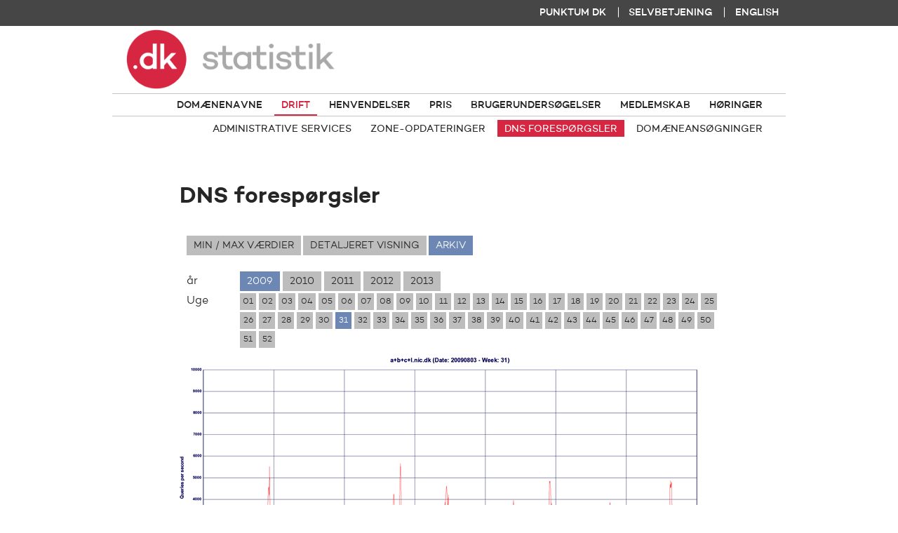

--- FILE ---
content_type: text/html;charset=UTF-8
request_url: https://stats.punktum.dk/operational/dnsqueries/archive/200931
body_size: 2394
content:

<!DOCTYPE html>
<html>
<head>
    <meta http-equiv="Content-Type" content="text/html; charset=UTF-8" />
    <meta charset="utf-8" />
    
    <title>Punktum dk Statistik 





	
	

	
	
		
			- Drift
	

	
	

	
	


      
		
		
      
		
		
      
		
		
		   - DNS forespørgsler
		
      
		
		


</title>

    <link rel="shortcut icon" href="/favicon.ico" type="/image/x-icon" />
    <link rel="stylesheet" type="text/css" media="screen" href="/css/styles.css" />
    <link rel="stylesheet" type="text/css" media="print" href="/css/print.css" />
    <link rel="stylesheet" type="text/css" media="all" href="/css/Webfont-Campton.css" />
    <script src="/js/jquery.1.8.2.min.js" type="text/javascript"></script>
    <script src="/js/highcharts.js" type="text/javascript"></script>
    <script src="/js/highcharts-more.js" type="text/javascript"></script>
    <script src="/js/exporting.js" type="text/javascript"></script>
    <script src="/js/datemenu.js" type="text/javascript"></script>
    
  

    <script src="/js/global.js" type="text/javascript"></script>
   
    <script src="/js/global_da.js" type="text/javascript"></script> 
  
</head>
<body>
    <div id="page" class="clearfix">
        <div id="headerwrapper">
            <div class="utilities">
                <ul>

                    <li><a href="https://punktum.dk/" target="_blank">Punktum dk</a></li>
                    <li class="divider">|</li>
                    <li><a href="https://selvbetjening.punktum.dk/" target="_blank">Selvbetjening</a></li>
                    <li class="divider">|</li>
                    <li class="en-flag"><a href="/en/operational/dnsqueries/archive/200931">English</a></li>

                </ul>
            </div>
            <div id="header">
                <div class="logo">

                        <a href="/" title="Punktum dk"><img src="/img/stats-logo.png"><h1>Punktum dk statistik</h1></a>

                </div>
            </div>
        </div>
        



  
<div class="navwrapper">
    <div class="nav clearfix">
        <ul>
        
        
        
            <li><a href="/domains">Domænenavne</a></li>
          
        
        
        
          
            <li><a class="active" href="/operational">Drift</a></li>
          
        
        
        
            <li><a href="/inquiries">Henvendelser</a></li>
          
        
        
        
            <li><a href="/finance">Pris</a></li>
          
        
            <li><a href="https://punktum.dk/artikler/brugerundersoegelser" target="_blank">Brugerundersøgelser</a></li>
            <li><a href="https://punktum.dk/artikler/ansoegninger-om-medlemskab-af-difo" target="_blank">Medlemskab</a></li>
            <li><a href="https://punktum.dk/artikler/hoeringer" target="_blank">Høringer</a></li>
        </ul>
    </div>
    <div class="subnav clearfix">
        <ul>
        
          
          
            <li><a href="/operational/availability">Administrative services</a></li>
          
        
          
          
            <li><a href="/operational/zoneupdates">Zone-opdateringer</a></li>
          
        
          
          
            <li><a class="active" href="/operational/dnsqueries">DNS forespørgsler</a></li>
          
        
          
          
            <li><a href="/operational/domain_applications">Domæneansøgninger</a></li>
          
        
        
        </ul>
    </div>
</div>

 
        <div id="mainwrapper" class="clearfix">


            

 <div id="main" class="clearfix one-col">

    <div class="content">

        

            <h1>DNS forespørgsler</h1>
            <div class="menu-table">
                <ul id="activestats" class="nav menu-row">
                
                    
                        <li> <a href="/operational/dnsqueries/minmax">Min / max værdier</a></li>
                    
                
                    
                        <li> <a href="/operational/dnsqueries/detailed">Detaljeret visning</a></li>
                    
                
                    
                        
                        
                        <li> <a href="/operational/dnsqueries/archive" class="active">Arkiv</a> </li>
                    
                
                </ul>
            </div>
            		<div class="menu-table">
			<div class="menu-row">
				<p class="menu-cell first">år</p>  
				<ul class="nav menu-cell menu-year" id="year_menu">
            

              
                <li class="menu-item"><a class="active" href="">2009</a></li>
              
			      

              
                  
                  
                <li class="menu-item"><a href="/operational/dnsqueries/archive/201031">2010</a></li>

              
			      

              
                  
                  
                <li class="menu-item"><a href="/operational/dnsqueries/archive/201131">2011</a></li>

              
			      

              
                  
                  
                <li class="menu-item"><a href="/operational/dnsqueries/archive/201231">2012</a></li>

              
			      

              
                  
                  
                <li class="menu-item"><a href="/operational/dnsqueries/archive/201331">2013</a></li>

              
			      
        </ul>
			</div>
			<div class="menu-row">
				<p class="menu-cell first">Uge</p> 
				<ul class="nav small menu-cell menu-week" id="week_menu">
          
          
          
          

          
         
          

            
              <li class="menu-item"><a href="/operational/dnsqueries/archive/200901">01</a></li>
            
            
          

            
              <li class="menu-item"><a href="/operational/dnsqueries/archive/200902">02</a></li>
            
            
          

            
              <li class="menu-item"><a href="/operational/dnsqueries/archive/200903">03</a></li>
            
            
          

            
              <li class="menu-item"><a href="/operational/dnsqueries/archive/200904">04</a></li>
            
            
          

            
              <li class="menu-item"><a href="/operational/dnsqueries/archive/200905">05</a></li>
            
            
          

            
              <li class="menu-item"><a href="/operational/dnsqueries/archive/200906">06</a></li>
            
            
          

            
              <li class="menu-item"><a href="/operational/dnsqueries/archive/200907">07</a></li>
            
            
          

            
              <li class="menu-item"><a href="/operational/dnsqueries/archive/200908">08</a></li>
            
            
          

            
              <li class="menu-item"><a href="/operational/dnsqueries/archive/200909">09</a></li>
            
            
          

            
              <li class="menu-item"><a href="/operational/dnsqueries/archive/200910">10</a></li>
            
            
          

            
              <li class="menu-item"><a href="/operational/dnsqueries/archive/200911">11</a></li>
            
            
          

            
              <li class="menu-item"><a href="/operational/dnsqueries/archive/200912">12</a></li>
            
            
          

            
              <li class="menu-item"><a href="/operational/dnsqueries/archive/200913">13</a></li>
            
            
          

            
              <li class="menu-item"><a href="/operational/dnsqueries/archive/200914">14</a></li>
            
            
          

            
              <li class="menu-item"><a href="/operational/dnsqueries/archive/200915">15</a></li>
            
            
          

            
              <li class="menu-item"><a href="/operational/dnsqueries/archive/200916">16</a></li>
            
            
          

            
              <li class="menu-item"><a href="/operational/dnsqueries/archive/200917">17</a></li>
            
            
          

            
              <li class="menu-item"><a href="/operational/dnsqueries/archive/200918">18</a></li>
            
            
          

            
              <li class="menu-item"><a href="/operational/dnsqueries/archive/200919">19</a></li>
            
            
          

            
              <li class="menu-item"><a href="/operational/dnsqueries/archive/200920">20</a></li>
            
            
          

            
              <li class="menu-item"><a href="/operational/dnsqueries/archive/200921">21</a></li>
            
            
          

            
              <li class="menu-item"><a href="/operational/dnsqueries/archive/200922">22</a></li>
            
            
          

            
              <li class="menu-item"><a href="/operational/dnsqueries/archive/200923">23</a></li>
            
            
          

            
              <li class="menu-item"><a href="/operational/dnsqueries/archive/200924">24</a></li>
            
            
          

            
              <li class="menu-item"><a href="/operational/dnsqueries/archive/200925">25</a></li>
            
            
          

            
              <li class="menu-item"><a href="/operational/dnsqueries/archive/200926">26</a></li>
            
            
          

            
              <li class="menu-item"><a href="/operational/dnsqueries/archive/200927">27</a></li>
            
            
          

            
              <li class="menu-item"><a href="/operational/dnsqueries/archive/200928">28</a></li>
            
            
          

            
              <li class="menu-item"><a href="/operational/dnsqueries/archive/200929">29</a></li>
            
            
          

            
              <li class="menu-item"><a href="/operational/dnsqueries/archive/200930">30</a></li>
            
            
          

            
              <li class="menu-item"><a class="active" href="">31</a></li>
              

            
            
          

            
              <li class="menu-item"><a href="/operational/dnsqueries/archive/200932">32</a></li>
            
            
          

            
              <li class="menu-item"><a href="/operational/dnsqueries/archive/200933">33</a></li>
            
            
          

            
              <li class="menu-item"><a href="/operational/dnsqueries/archive/200934">34</a></li>
            
            
          

            
              <li class="menu-item"><a href="/operational/dnsqueries/archive/200935">35</a></li>
            
            
          

            
              <li class="menu-item"><a href="/operational/dnsqueries/archive/200936">36</a></li>
            
            
          

            
              <li class="menu-item"><a href="/operational/dnsqueries/archive/200937">37</a></li>
            
            
          

            
              <li class="menu-item"><a href="/operational/dnsqueries/archive/200938">38</a></li>
            
            
          

            
              <li class="menu-item"><a href="/operational/dnsqueries/archive/200939">39</a></li>
            
            
          

            
              <li class="menu-item"><a href="/operational/dnsqueries/archive/200940">40</a></li>
            
            
          

            
              <li class="menu-item"><a href="/operational/dnsqueries/archive/200941">41</a></li>
            
            
          

            
              <li class="menu-item"><a href="/operational/dnsqueries/archive/200942">42</a></li>
            
            
          

            
              <li class="menu-item"><a href="/operational/dnsqueries/archive/200943">43</a></li>
            
            
          

            
              <li class="menu-item"><a href="/operational/dnsqueries/archive/200944">44</a></li>
            
            
          

            
              <li class="menu-item"><a href="/operational/dnsqueries/archive/200945">45</a></li>
            
            
          

            
              <li class="menu-item"><a href="/operational/dnsqueries/archive/200946">46</a></li>
            
            
          

            
              <li class="menu-item"><a href="/operational/dnsqueries/archive/200947">47</a></li>
            
            
          

            
              <li class="menu-item"><a href="/operational/dnsqueries/archive/200948">48</a></li>
            
            
          

            
              <li class="menu-item"><a href="/operational/dnsqueries/archive/200949">49</a></li>
            
            
          

            
              <li class="menu-item"><a href="/operational/dnsqueries/archive/200950">50</a></li>
            
            
          

            
              <li class="menu-item"><a href="/operational/dnsqueries/archive/200951">51</a></li>
            
            
          

            
              <li class="menu-item"><a href="/operational/dnsqueries/archive/200952">52</a></li>
            
            
          

        </ul>
			</div>
		</div>

        <div class="archive">
              <div class="archive-image">           
                <a href="/img/charts/dnsqueries/2009/200931.png"  target="_blank" title="Click to download"><img src="/img/charts/dnsqueries/2009/medium/200931.png" /></a>
              </div>
          </div>
			<script type="text/javascript">
				$(".menu-week .menu-item a").on("click",function() {
					$(".menu-week .menu-item a").not(this).removeClass("active");
					$(this).addClass("active");
					//$(".archive .archive-image a").css("display","none");
					$(".archive .archive-image a" + $(this).attr("href")).css("display","block");
				});
        $(".menu-year .menu-item a").on("click",function() {
          $(".menu-year .menu-item a").not(this).removeClass("active");
          $(this).addClass("active");
        });

			</script>



        

        
    </div>
</div>


        </div>
        <div id="footerwrapper" class="clearfix">
            <div class="footer clearfix three-col" id="footer">
                <div class="col about">
                    <div class="header">
                        <h2>Punktum dk</h2>
                    </div>
                    <div class="section">
                        <p>Punktum dk er administrator for domænenavne, der ender på .dk.</p>
                          <p>Vi vedligeholder en del af infrastrukturen (DNS) på den danske del af internettet og administrerer en database (whois) med stamoplysninger på alle, der har registreret et .dk-domænenavn.</p>
                    </div>
                </div>
                <div class="col contact">
                    <div class="header">
                        <h2>Kontakt os</h2>
                    </div>
                    <div class="section">
                        <p><span><strong>Punktum dk A/S</strong></span>
                          <span>Ørestads Boulevard 108, 11. sal</span>
                          <span>2300 København S</span></p>
                          <p><span>Tlf +45 33 64 60 60</span></p>
                          <p><a title="Kontakt Punktum dk" target="_blank" href="https://punktum.dk/kontakt-kundeservice">Kontakt Punktum dk</a></p>
                    </div>
                </div>
                <div class="col links">
                    <div class="header">
                        <h2>Information</h2>
                    </div>
                    <div class="section">
                        <ul>
                            <li><a href="/disclaimer">Ansvarsfraskrivelse</a></li>
                            <li><a href="/cookies">Cookie information</a></li>
                        </ul>
                    </div>
                </div>
                <div id="back-to-top">
                    <div id="back-to-top-link">
                        <a title="til toppen" href="#top"></a>
                    </div>
                </div>
            </div>
        </div>
    </div>
</body>
</html>


--- FILE ---
content_type: text/css
request_url: https://stats.punktum.dk/css/styles.css
body_size: 5507
content:
* {
    -moz-box-sizing: content-box;
}

.clearfix:before,
.clearfix:after {
  content:"";
  display:table;
}

.clearfix:after {
   clear:both;
}

.clearfix {
}

/*limited reset*/
html, body, div, section, article, aside, header, hgroup, footer, nav, h1, h2, h3, h4, h5, h6, p, blockquote, address, time, span, em, strong, img, ol, ul, li, figure, canvas, video, th, td, tr {
  margin: 0;
  padding: 0;
  border: 0;
  vertical-align:baseline;
  font: inherit;
  font-size: 100%;
  line-height: normal;
}

/*html5 display rule*/
article, aside, details, figcaption, figure, footer, header, hgroup, menu, nav, section {
   display: block;
}

/* global styles */
/*a {
  -webkit-transition:all 1s ease;
  -moz-transition:all 1s ease;
  -o-transition:all 1s ease;
  transition:all 1s ease;
}*/

html, button, input, select, textarea {
  color: rgb(38,38,38);
}

html {
  height: 100%;
  font-family: Arial, Helvetica, sans-serif;
}

body {
  background-color: #fff; 
  font-size: 1em;
  height: 100%;
  font-family: "Campton-Light";
}

strong, b {
  font-weight: bold;
}

em {
  font-style: italic;
}

h1 {
  font-size: 1.5em;
  font-weight: normal;
  font-family: "Campton-SemiBold";
  margin: 0.67em 0;
}

h2 {
  font-size: 1.375em;
  font-weight: normal;
  font-family: "Campton-Bold";
}

h3 {
  font-size: 1.225em;
  font-weight: normal;
  font-family: "Campton-Medium";
}

h4 {
  font-size: 1em;
  font-weight: normal;
  font-family: "Campton-Book";
}

p {
  margin: 1em 0;
}

span {
  display: inline-block;
}

a {
  color: rgb(109,135,180);
  text-decoration: none;
}

a:hover {
  color: rgb(58,94,155);
  text-decoration: underline;
}

hr {
  border: none;
  border-top: 1px solid rgb(233,233,233);
  margin: 10px 0;
}

li {
}
iframe {
  margin: 0 .625em;
  overflow: hidden;
  border: none;
}
#page {
  margin: 0 auto;
  width: 100%;
  min-height:100%;
  position: relative;
  overflow: hidden;	
}

.two-col {
}

.two-col .col {
  width: 47.22222%;
  display: inline-block;
  padding-right: 1.66667em;
  vertical-align:top;
}

.two-col .col:last-child {
  padding-right: 0;
}

.three-col .col {
  width: 32%;
  float: left;
  margin: 0 2% 0 0;
}
.three-col .box:nth-child(3n) {
  margin-right: 0;
  clear: right;
}
.three-col .box:nth-child(3n+1) {
  margin-right: 2%;
  clear: left;
}

.hidden {
  display: none !important;
  visibility: hidden;
}

.visible {
  display: block !important;
  visibility: visible;
}

.floatleft {
  float: left;
}

.floatright {
  float: right;
}

/* #header styles */
#headerwrapper {
  margin: 0;
  min-width: 60em;
  padding: 0;
  width: 100%;
}
#header {
  width: 60em;
  padding: 0;
  position: relative;
  margin: 0 auto;
}

.logo {
  padding-left: 1.25em;
  z-index: 10;
}

.logo a {
  display: block;
  width: 410px;
  overflow: hidden;
  padding-top: 5px;
}

.logo img {
  width: 100%;
}

.logo h1 {
  display:none;
}

.tagline {
  position: absolute;
  top: 20px;
  left: 180px;
  display:none;
}

.tagline h2 {
  color: rgb(169,169,169);
  font-style: italic;
}

.utilities {
  background-color: rgb(70, 70, 70);
  text-transform: uppercase;
  width: 100%;
}

.utilities ul {
  list-style: none;
  margin: 0 auto;
  max-width: 60em;
  text-align: right;
  width: 100%;
}

.utilities li {
  color: rgb(255, 255, 255);
  display: inline-block;
  padding: 0;
}

.utilities li a {
  color: rgb(255, 255, 255);
  display:block;
  font-size: 0.875em;
  line-height: 1;
  padding: .8em .75em .81em .625em;
  font-family: "Campton-Medium";
}

.utilities li a:hover {
  text-decoration: underline;
} 

.utilities li a.active {
  color: rgb(255, 255, 255);
  cursor: default;
}

.utilities li a.active:hover {
  text-decoration: none;
} 

.utilities .print a {
  background-image: url(../img/print-icon-222222-16.png);
  background-repeat: no-repeat;
  background-position: right top;
  text-transform: capitalize;
  padding: 0 20px 2px 8px;
  border-left: 1px dotted rgb(189,189,189);
  *margin-left: 8px;
}

.pdf {
  background-image: url(../img/pdf_icon_small.png);
  background-position: right top;
  background-repeat: no-repeat;
  padding-bottom: 5px;
  padding-right: 25px;
}

.navwrapper {
  margin: 0 auto;
  text-align: right;
  width: 60em;
}

.nav {
  margin: 0;
  width: 60em;
}

.nav ul {
  list-style: none;
  border-top: 1px solid rgb(198,198,198);
  border-bottom: 1px solid rgb(198,198,198);
  padding: 0 1.25em;
}

.nav ul li {
  display: inline-block;
  margin: 0 3px 0 0;
  *float: left;
}

.nav ul li a {
  display: block;
  padding: 7px 10px 4px;
  text-align: center;
  white-space: nowrap;
  color: rgb(38,38,38);
  font-size: .875em;
  text-transform: uppercase;
  font-family: "Campton-Medium";
  border-bottom: 2px solid #fff;
}

.nav ul li a.active {
  color: rgb(215,38,65);
  border-bottom: 2px solid;
}

.nav ul li a.active[title~=Home] {
  background: rbga(0,0,0,0);
  background-image: none;
  color: rgb(38,38,38);
}

.nav ul li a:hover {
  text-decoration: none;
  color: rgb(58,94,155);
  border-bottom: 2px solid;
}

.nav ul li a.active:hover {
  color: rgb(215,38,65);
}

.subnav {
  margin: 0;
  width: 60em;
}

.subnav ul {
  list-style: none;
  padding: 0 1.25em;
}

.subnav ul li {
  display: inline-block;
  margin: 5px 3px 5px 0;
}

.subnav ul li a {
  display: block;
  padding: 5px 10px 2px;
  margin: 0;
  background-color: transparent;
  color: rgb(38,38,38);
  font-size: .875em;
  text-align: center;
  white-space: nowrap;
  text-transform: uppercase;
  font-family: "Campton-Book";
}

.subnav ul li a.active {
  background-color: rgb(215,38,65);
  color: #fff;
  cursor: default;
}

.subnav ul li a.active:hover {
  background-color: rgb(215,38,65);
  color: #fff;
}

.subnav ul li a:hover {
  background-color: rgb(58,94,155);
  color: #fff;
  text-decoration: none;
}

.shadow {
  height: 10px;
  background: url(../img/shadow_light.png) 50% 0 no-repeat;
  *background: url(../img/shadow_light.gif) 50% 1px no-repeat;	
  width: 60em;
}

/* #main styles */
#mainwrapper {
  width: 100%;
  background-color: #fff;
  padding-top: 30px;
  padding-bottom: 28em;
  min-height: 400px;
}

#main {
  width: 60em;
  margin: 0 auto;
  position: relative;
  padding: 10px 0;
}

.breadcrumbs {
  width: 100%;
  font-size: 90%;
  margin: 0 0 10px 0;
}

.breadcrumbs ul {
  list-style: none;
}

.breadcrumbs ul li {
  display: inline-block;
  padding: 0 1%;
}

#main.two-col .leftnav {
  width: 160px;
  float: left;
  position: relative;
}

.leftnav h3 {
  font-size: 16px;
  padding-top: 6px;
}

.leftnav ul, .leftnav ul ul {
  list-style: none;
  margin-left: 10px;
}

.leftnav ul li a {
  padding: 7px 0;
  display: block;
}

#main.two-col .content {
  min-width: 350px;
  margin-left: 180px;
  padding: 0 0 20px 2%;
  position: relative;
  border-left: 1px solid rgb(232,232,232);
}

#main.one-col .content {
  padding: 0 0 20px 0;
  position: relative;
  float: none;
  border-left: none;
  margin: 0 6em;
}

.content h1 {
  font-size: 2em;
  padding: 0 0 5px;
  margin: 0.67em 0;
}


.content h2 {
  font-size: 1.5em;
  color: rgb(38,38,38);
  padding-top: 15px;
  padding-bottom: 5px;
}

.content h3 {
  color: rgb(38,38,38);
  padding-top: 15px;
  padding-bottom: 5px;
}

.content h4 {
  color: rgb(38,38,38);
  padding-top: 15px;
}

.content p {
  margin: 1em 0;
}

.content ul {
  list-style: none;
  margin: 10px 0;
}

.content ul li{
  background-repeat: no-repeat;
  background-image: url(../img/bullet_222222_16x16.gif);
  padding-left: 16px;
  margin: 0 0 0 2%;
}

.content ol {
  margin-left: 13px;
}

.content ol.letter {
  list-style-type: lower-latin;
  margin-left: 15px;
  padding: 0;
}

.content .error h1, .content .error h2, .content .error h3 {
  color: rgb(196,55,52);
  padding-bottom: 0;
}

.content img {
  width: 100%;
}

.content .large-img {
  width: 19.75em;
  margin-left: 2.5em;
}

.content .two-col {
  padding-bottom: 15px;
}

.content .lookalike {
	font-family: 'Helvetica, Arial, sans-serif';
	text-align: center;
}

.content h2.lookalike {
  font-weight: bold;
	font-size: 1.2em;
  fill: rgb(51, 51, 51);
  color: rgb(51, 51, 51)
}

.content p.lookalike {
	font-size: 0.8em;
  fill: rgb(102, 102, 102);
  color: rgb(102, 102, 102);
  margin-left: 35px;
  margin-right: 35px;
}

/* chart navigation */
.content .nav {
  list-style: none;
  padding: 0;
  margin: 0;
  text-transform: uppercase;
  text-decoration: none;
  display: block;
}

.content .nav li {
  display: inline-block;
  background-image: none;
  margin: 0;
  padding: 0 3px 3px 0;
  *float: left;
  *padding: 0 2px 3px 0;
}

.content .nav li a{
  padding: 5px 10px;
  white-space: nowrap;
  background-color: rgb(189,189,189);
  color: rgb(38,38,38);
  text-align: center;
  text-transform: uppercase;
  display: block;
  min-width: 15px;
  cursor: pointer;
  font-size: .875em;
}

.content .nav li a.active {
  background-color: rgb(109,135,180);
  color: #fff;
}

.content .nav li a.inactive {
  background-color: rgb(211,211,211); 
  color: rgb(109,109,109);
}

.content .nav li a:hover {
  text-decoration: none;
  color: #fff;
  background-color: rgb(58,94,155);
}

.content .nav li a.active:hover {
  background-color: rgb(109,135,180); 
  color: #fff;
}

.content .nav li a.inactive:hover {
  background-color: rgb(211,211,211); 
  color: rgb(109,109,109);
  cursor: default;
}

.content .nav.small li {
  padding: 0 0 3px;
  *padding: 0 1px 3px 0;
}

.content .nav.small li a {
  font-size: 0.75em;
  padding: 5px 4px 4px;
}

/* chart navigation layout */
.content .menu-table {
  display: table; 
  padding: 10px; 
  width: 100%;
}

.content .menu-row {
  display: table-row;
  width: 100%;
}

.content .menu-week, .content .menu-year, .content .menu-month, .content .menu-day {
  width: 100%;
}

.content .menu-cell {
  display: table-cell;
  *padding: 0 2px;
  *float: left;
}

.content .menu-cell.first {
  width: 10%;
}

.content .menu-cell .menu-item {
  padding: 0 0 3px 0;
  *padding: 0 2px 3px 0;
  *float: left;
}

/* basic table styles */
table {
  width: 100%;
  margin: 10px 0 30px;
  border-bottom: 1px solid rgb(109,109,109);
  border-collapse: collapse;
  color: #6D6D6D;
}
table thead, table tfoot {
  display: table-header-group;
  text-align: left;
}
/* desktop header */
table thead.header.large {
  display: none;
  visibility: hidden;
}
/* mobile header */
table thead.header.small {
  display: table-header-group;
  visibility: visible;
}
table thead th, table thead td,
table tfoot th, table tfoot td {
  display: table-cell;
  padding: 0 .625em;
  height: 2.5em;
  text-align: left;
  vertical-align: middle;
  color: rgb(242,242,242);
  background-color: rgb(70,70,70);
}
table tfoot th, table tfoot td {
  border-top: 4px double rgb(109,109,109);
  color: rgb(70,70,70);
  background-color: rgb(255,255,255);
}
table thead th.active, table thead td.active,
table tfoot th.active, table tfoot td.active {
  background-color: rgb(109,109,109);
}
table thead th a,
table tfoot th a {
  color: #fff;
  text-decoration: none;
  display: block;
}
table thead th a:hover,
table tfoot th a:hover,  {
  color: #fff;
}
table tbody {
  vertical-align: middle;
  display: block;
}
table tbody tr {
  display: block;
}
table tbody td {
  display: block;
  border: none;
  line-height: 1.4em;
  height: auto;
  padding-top: .3125em;
  padding-bottom: .3125em;
}
table tbody td .summary {
  margin-top: .5em;
}
table tbody th {
  display: block;
  border: none;
  line-height: 1.4em;
  height: auto;
  padding: 0 .625em;
  text-align: left;
  font-weight: 400;
  background-color: rgb(229,229,229);
}
table tbody tr:nth-child(2n) {
  background-color: rgb(242,242,242);
}
table tbody tr td:last-child {
  /*white-space: nowrap;*/
}
table tbody.no-records .item {
	padding: 5em 0 10em !important;
	text-align: center;
}
@media screen and (min-width: 44em) {
  /* desktop header visible */
  table thead.header.large {
    display: table-header-group;
    visibility: visible;
  }
  /* mobile header hidden */
  table thead.header.small {
    display: none;
    visibility: hidden;
  }
  table thead th, table thead td,
  table tfoot th, table tfoot td {
    display: table-cell;
    border-right: 3px solid rgb(255,255,255);
    white-space: nowrap;
  }
  table thead th:last-child, table thead td:last-child,
  table tfoot th:last-child, table tfoot td:last-child{
    border-right: none;
  }
  table thead th a,
  table tfoot th a {
    color: #fff;
    text-decoration: none;
    display: block;
    position: relative;
    padding-right: 1.2em;
  }
  table thead th a:hover,
  table tfoot th a:hover {
    color: #fff;
  }
  table thead th a .icon-sort {
    position: absolute;
    right: 0;
    top: .3125em;
    top: calc((100% - 1em) / 2);
  }
  table tbody {
    display: table-row-group;
  }
  table tbody tr {
    display: table-row;
  }
  table tbody td {
    display: table-cell;
    height: 2.5em;
    padding: .5em .625em;
    text-align: left;
    vertical-align: top;
    border-right: 1px solid rgb(255,255,255);
  }
  table tbody th {
    display: table-cell;
    border-right: 1px solid rgb(255,255,255);
    height: 2.5em;
  }
}

/* table #datatable */
table#datatable {
  text-align: left;
  padding: 7px;
  width: 100%;
  font-size: 0.8em;
}
table#datatable thead tr th {
  padding: 3px 7px;
  border-bottom-width: thin;
  border-bottom-style: solid;
  border-bottom-color: rgb(189,189,189);
  text-align: left;
  height: 1.8em;
}
table#datatable tbody tr td {
  padding: 3px 5px;
  text-align: left;
  height: auto;
}
table#datatable tbody tr td.last {
  text-align: right;
}
table#datatable tbody tr:nth-child(even) td {
  background-color: rgb(233,233,233);
}

/* charts div */
.content #domains, .content #costs {
  width:100%; 
  height:400px; 
  margin: 0 0 20px 0;
}

.content #operational {
  width: 100%; 
  height: 500px; 
  margin: 0 0 20px 0;
}

/* DNS Query archive */
.content .archive {
  width:100%;
}
.content .archive .archive-image {
  width:100%;
}
/*.content .archive .archive-image a {
	display:none;
	margin:0 auto;
}*/
/*Selected image display*/
.content .archive .archive-image a:target {
  display:block;
}
/*on select image display none the default image*/
.content .archive .archive-image a:target ~ a#default {
  display:none; 
}
/*Show default image in first load*/
.content .archive .archive-image a#default {
  display:block;
}

/* Highchart styling */
.highcharts-container h3 {
  padding: 2px 0;
  font-size: 1.2em;
  font-weight: normal;
}

.highcharts-title {
  font-size: 1.6em !important;
}

/* responsive iframe for Power BI */
.powerbi-container {
  position: relative;
  padding-bottom: 70%;
  height: 0;
  max-width: 775px;
  margin: 1em auto;
  overflow: hidden;
}

.powerbi-container.threeHeight {
  height: 1200px;
}

.powerbi-container iframe {
  position: absolute;
  top: 0;
  left: 0;
  width: 100%;
  height: 100%;
  margin: 0;
}
.powerbi-container.limited {
  padding-bottom: 570px !important;
  width: 768px !important;
}
.powerbi-container iframe {
  height: 610px !important;
}
.powerbi-container iframe.highchartsIframe {
  height: 630px !important;
}

.powerbi-container iframe.highchartsIframe.newHeight {
  height: 2350px !important;
}

.buttom-spacer {
  margin-top: 45px !important;
}

/* Loader */
.loader {
  background-image: url(/img/loader-red.gif);
  background-color: transparent;
  background-position: top center;
  background-repeat: no-repeat;
  background-size: 100px 100px;
  z-index: 100;
  opacity: 1;
  width: 100%;
  height: 100px;
  position: absolute;
  top: 60px;
}

.loader.center {
  position: absolute;
  top: 0;
  bottom: 0;
  left: 0;
  right: 0;
  margin: auto;
}

/* #footer styles */
#footerwrapper {
  width: 100%;
  min-width: 60em;
  height: 23em;
  position: absolute;
  bottom: 0;
  left: 0;
  background: #3c3c3c; /* Old browsers */
  background: -moz-linear-gradient(left, #3c3c3c 0%, #555555 100%); /* FF3.6+ */
  background: -webkit-gradient(linear, left top, right top, color-stop(0%, #3c3c3c), color-stop(100%, #555555)); /* Chrome,Safari4+ */
  background: -webkit-linear-gradient(left, #3c3c3c 0%, #555555 100%); /* Chrome10+,Safari5.1+ */
  background: -o-linear-gradient(left, #3c3c3c 0%, #555555 100%); /* Opera 11.10+ */
  background: -ms-linear-gradient(left, #3c3c3c 0%, #555555 100%); /* IE10+ */
  background: linear-gradient(to right, #3c3c3c 0%, #555555 100%); /* W3C */
  filter: progid:DXImageTransform.Microsoft.gradient( startColorstr='#3c3c3c', endColorstr='#555555', GradientType=1 ); /* IE6-9 */
  color: rgb(242,242,242);
}

#footer {
  width: 60em;
  height: 16.75em;
  margin: 0 auto;
  padding: 1.5625em 0 4.6875em;
  position: relative;
  color: rgb(250,250,250);
}
.footer .header {
  border-top: 1px solid rgb(242,242,242);
  padding: 0.625em 18px;
  margin: 0;
}
.footer .links {
  margin-right: 0;
}
.footer h2 {
  margin: 0;
}
.footer p {
  padding: 0 2.25em 0 18px;
  font-size: 0.875em !important;
}
.footer p span {
  display: block;
}
.footer ul {
  padding: 0 1.25em;
  list-style: none;
  font-size: 0.875em !important;
}
.footer a {
  color: rgb(242,242,242);
  text-decoration: underline;
}
.footer a:hover, .footer a:focus {
  text-decoration: underline;
}

/* link to top */
#back-to-top {
  display: block;
  position: absolute;
  bottom: 0;
  width: 122px;
  overflow: hidden;
  right: 7%;
  z-index: 1000;
  height: 95px;
}

#back-to-top a {
  display: block;
  height: 71px;
  width: 122px;
  position: absolute;
  bottom: 0;
  background-image: url('/img/nav_icons.png');
  background-position: -124px 102px;
  -webkit-transition: all .1s linear;
  -moz-transition: all .1s linear;
  -ms-transition: all .1s linear;
  -o-transition: all .1s linear;
  transition: all .1s linear;
}
@media only screen and (min-device-pixel-ratio: 2), only screen and (min-resolution: 192dpi) {
  #back-to-top a {
    background-image: url('/img/nav_icons@x2.png');
    background-size: 1000px 200px;
  }
}
#back-to-top a:hover {
/*  background-position: -124px 102px;*/
  height: 95px;
}

/* form styles */
label {
}

.button-primary {
  background-color: rgb(109,135,180);
  padding: 10px 15px;
  text-transform: uppercase;
  margin: 3px 5px;
  color: #fff;
  font-size: 100%;
  cursor: pointer;
  border: none;
}

.button-secondary {
  background: rgb(109,109,109); 
  color: #fff;
  font-size: 100%;
  padding: 7px 15px;
  text-transform: uppercase;
  margin: 3px 5px;
  cursor: pointer;
  border: none;
}

.button {
  color: #fff;
  font-size: 100%;
  padding: 7px 15px;
  text-transform: uppercase;
  margin: 3px 5px;
  cursor: pointer;
  border: none;
}

.primary {
  background: rgb(109,135,180);
}

.secondary {
  background: rgb(109,109,109);
}

a.button-primary:hover,
input.button-primary:hover,
a.button-secondary:hover,
input.button-secondary:hover,
a.primary:hover, 
input.primary:hover,
a.secondary:hover,
input.secondary:hover,
a.button:hover, 
input.button:hover {
  text-decoration: none;
  color: #fff;
  background-color: rgb(58,94,155);
  border: none;
}

.button-disabled {
  background-color: rgb(233,233,233);
  color: rgb(109,109,109);
  padding: 7px 15px;
  text-transform: uppercase;
  margin: 3px 5px;
}

.disabled {
  background-color: rgb(233,233,233);
  color: rgb(109,109,109);
}


a.button-disabled:hover,
a.disabled:hover {
  background-color: rgb(233,233,233);
  color: rgb(109,109,109) !important;
  text-decoration:none;
  cursor: default;
}


--- FILE ---
content_type: text/css
request_url: https://stats.punktum.dk/css/Webfont-Campton.css
body_size: 810
content:
/**
 * @license
 * MyFonts Webfont Build ID 3164821, 2016-02-02T11:46:46-0500
 * 
 * The fonts listed in this notice are subject to the End User License
 * Agreement(s) entered into by the website owner. All other parties are 
 * explicitly restricted from using the Licensed Webfonts(s).
 * 
 * You may obtain a valid license at the URLs below.
 * 
 * Webfont: Campton-SemiBold by Rene Bieder
 * URL: http://www.myfonts.com/fonts/rene-bieder/campton/semi-bold/
 * 
 * Webfont: Campton-Bold by Rene Bieder
 * URL: http://www.myfonts.com/fonts/rene-bieder/campton/bold/
 * 
 * Webfont: Campton-Book by Rene Bieder
 * URL: http://www.myfonts.com/fonts/rene-bieder/campton/book/
 * 
 * Webfont: Campton-Medium by Rene Bieder
 * URL: http://www.myfonts.com/fonts/rene-bieder/campton/medium/
 * 
 * Webfont: Campton-Light by Rene Bieder
 * URL: http://www.myfonts.com/fonts/rene-bieder/campton/light/
 * 
 * 
 * License: http://www.myfonts.com/viewlicense?type=web&buildid=3164821
 * Licensed pageviews: 4,000,000
 * Webfonts copyright: Copyright &#x00A9; 2014 by Ren&#x00E9; Bieder. All rights reserved.
 * 
 * © 2016 MyFonts Inc
*/


/* @import must be at top of file, otherwise CSS will not work */
@import url("//hello.myfonts.net/count/304a95");

  
@font-face {font-family: 'Campton-SemiBold';src: url('/webfonts/304A95_0_0.eot');src: url('/webfonts/304A95_0_0.eot?#iefix') format('embedded-opentype'),url('/webfonts/304A95_0_0.woff2') format('woff2'),url('/webfonts/304A95_0_0.woff') format('woff'),url('/webfonts/304A95_0_0.ttf') format('truetype'),url('/webfonts/304A95_0_0.svg#wf') format('svg');}
 
  
@font-face {font-family: 'Campton-Bold';src: url('/webfonts/304A95_1_0.eot');src: url('/webfonts/304A95_1_0.eot?#iefix') format('embedded-opentype'),url('/webfonts/304A95_1_0.woff2') format('woff2'),url('/webfonts/304A95_1_0.woff') format('woff'),url('/webfonts/304A95_1_0.ttf') format('truetype'),url('/webfonts/304A95_1_0.svg#wf') format('svg');}
 
  
@font-face {font-family: 'Campton-Book';src: url('/webfonts/304A95_2_0.eot');src: url('/webfonts/304A95_2_0.eot?#iefix') format('embedded-opentype'),url('/webfonts/304A95_2_0.woff2') format('woff2'),url('/webfonts/304A95_2_0.woff') format('woff'),url('/webfonts/304A95_2_0.ttf') format('truetype'),url('/webfonts/304A95_2_0.svg#wf') format('svg');}
 
  
@font-face {font-family: 'Campton-Medium';src: url('/webfonts/304A95_3_0.eot');src: url('/webfonts/304A95_3_0.eot?#iefix') format('embedded-opentype'),url('/webfonts/304A95_3_0.woff2') format('woff2'),url('/webfonts/304A95_3_0.woff') format('woff'),url('/webfonts/304A95_3_0.ttf') format('truetype'),url('/webfonts/304A95_3_0.svg#wf') format('svg');}
 
  
@font-face {font-family: 'Campton-Light';src: url('/webfonts/304A95_4_0.eot');src: url('/webfonts/304A95_4_0.eot?#iefix') format('embedded-opentype'),url('/webfonts/304A95_4_0.woff2') format('woff2'),url('/webfonts/304A95_4_0.woff') format('woff'),url('/webfonts/304A95_4_0.ttf') format('truetype'),url('/webfonts/304A95_4_0.svg#wf') format('svg');}
 

--- FILE ---
content_type: text/css
request_url: https://stats.punktum.dk/css/print.css
body_size: 1943
content:
* {
    -moz-box-sizing: content-box;
}

.clearfix:before,
.clearfix:after {
    content:"";
    display:table;
}

.clearfix:after {
    clear:both;
}

.clearfix {
}

/*limited reset*/
html, body, div, section, article, aside, header, hgroup, footer, nav, h1, h2, h3, h4, h5, h6, p, blockquote, address, time, span, em, strong, img, ol, ul, li, figure, canvas, video, th, td, tr {
	margin: 0;
	padding: 0;
	border: 0;
	vertical-align:baseline;
	font: inherit;
	font-size: 100%;
	line-height: 1.4;
}

/*html5 display rule*/
article, aside, details, figcaption, figure, footer, header, hgroup, menu, nav, section {
    display: block;
}

/* global styles */

html, button, input, select, textarea {
	color: #333;
}

body {
	background: #fff;
	font-family: Arial, Helvetica, sans-serif;
	font-size: 1em;
}

strong, b {
    font-weight: bold;
}

em {
    font-style: italic;
}

h1 {
	font-size: 1.5em;
	font-weight: normal;
}

h2 {
	font-size: 1.3em;
	font-weight: normal;
}

h3 {
	font-size: 1.2em;
	font-weight: normal;
}

p {
	padding: 5px 0;
	font-size: .9em;
}

span {
    display: inline-block;
}

a {
	color: #597A96;
	text-decoration: none;
}

hr {
	border: none;
    border-top: 1px solid #eee;
    margin: 10px 0;
}

li {
	font-size: 0.9em;
}

#page {
	margin: 0 auto;
	width: 100%;
	/* min-height: 1000px; */
	position: relative;
	overflow: visible;	
}

.two-col {
}

.two-col .col {
	width: 47.22222%;
	display: inline-block;
	padding-right: 1.66667em;
	vertical-align:top;
}

.two-col .col:last-child {
	padding-right: 0;
}

.three-col {
}

.three-col .col {
	width: 33%;
	display: inline-block;
	vertical-align: top;
}

.hidden {
	display: none !important;
	visibility: hidden;
}

.visible {
	display: block !important;
	visibility: visible;
}

.floatleft {
	float: left;
}

.floatright {
	float: right;
}

/* #header styles */

#headerwrapper {
	background-color: transparent; 
	width: 100%;
	height: 98px;
}

#header {
	width: 60em;
	padding: 0;
	position: relative;
	margin: 0 auto;
}

.logo {
	position: absolute;
	top: 0;
	right: 80px;
	z-index: 10;
}

.logo a {
	display: block;
	width: 86px;
	height: 138px;
	background: #C43835;
	overflow: hidden;
}

.logo h1 {
	display:none;
}

.tagline {
	position: absolute;
	top: 20px;
	left: 80px;
}

.tagline h2 {
	color: #aaa;
	font-style: italic;
}

.utilities {
	display: none;
}

.pdf {
	background-image: url(../img/pdf_icon_small.png);
	background-position: right top;
	background-repeat: no-repeat;
    padding-bottom: 5px;
    padding-right: 25px;
}

.navwrapper {
	display: none;
}

/* #main styles */

#mainwrapper {
	width: 100%;
	background-color: #fff;
	padding-top: 40px;
}

#main {
	width: 60em;
	margin: 0 auto;
	position: relative;
	padding: 10px 0;
}

#main.two-col .leftnav {
	width: 160px;
	/*padding-left: 1%;*/
	float: left;
	position: relative;
}

#main.two-col .content {
	/*width: 76%;*/
	min-width: 350px;
	margin-left: 180px;
	padding: 0 0 20px 2%;
	position: relative;
	/*float: right;*/
	border-left: 1px solid #efefef;
}

#main.one-col .content {
	/* [disabled]width: 98%; */
	padding: 0 0 20px 0;
	position: relative;
	float: none;
	border-left: none;
	margin: 0 80px; /*2.5em;*/
}

.content h1 {
	font-size: 1.6em;
	font-weight: normal;
	padding: 0 0 5px;
}


.content h2 {
	font-size: 1.2em;
	padding-bottom: 5px;
	font-weight: normal;
	color: #333;
	padding-top: 15px;
}

.content h3 {
	font-size: 1em;
	padding-bottom: 5px;
	font-weight: bold;
	color: #333;
	padding-top: 15px;
}

.content p {
}

.content ul {
	list-style: circle;
	margin: 10px 0;
}

.content ul li{
	padding-left: 16px;
	margin: 0 0 0 2%;
}

.content ol {
	margin-left: 13px;
}

.content ol.letter {
	list-style-type: lower-latin;
	margin-left: 15px;
	padding: 0;
}

.content .error h1, .content .error h2, .content .error h3 {
	color: rgb(196,55,52);
	padding-bottom: 0;
}

.content img {
	width: 100%;
}

.content .large-img {
	width: 19.75em; /*25em;*/
	margin-left: 2.5em;
}

.content .two-col {
	padding-bottom: 15px;
}

/* chart navigation layout */
.content .menu-table {
	display: none;
}

/* table */
.content table {
	text-align: left;
	padding: 7px;
	width: 100%;
	font-size: 0.8em;
}
.content table thead tr th {
	padding: 3px 5px;
	border-bottom-width: thin;
	border-bottom-style: solid;
	border-bottom-color: #CCCCCC;
}
.content table tbody tr td {
	padding: 3px 5px;
}

.content table tbody tr:nth-child(even) td {
	background-color: #eee;
}

/* charts div */
.content #domains, .content #costs {
	width:100%; 
	height:400px; 
	margin: 0 0 20px 0;
}

.content #operational {
	 width: 100%; 
	 height: 500px; 
	 margin: 0 0 20px 0;
}

/* #footer styles */
#footerwrapper {
	width: 100%;
	background-color: transparent;
}

#footer {
	width: 60em;
	margin: 0 auto;
	padding: 25px 0 50px;
	position: relative;
	color: #333;
	border-top: 1px solid #c43835;
}

#footer .nav {
	display: none;
}

#footer .contact-info {
	text-transform: uppercase;
	padding-bottom: 30px;
	margin: 0 80px;
}

#footer .contact-info ul {
	list-style: none;
	font-size: 0.7em;
	margin: 0 auto;
}

#footer .contact-info ul li {
	padding: 0 1% 0 0.3%;
	font-size: 1em;
	display: inline-block;
	_float: left;
}
#footer .contact-info ul li h2 {
	font-size: 1em;
}

--- FILE ---
content_type: application/javascript
request_url: https://stats.punktum.dk/js/datemenu.js
body_size: 867
content:
var datemenu = {

    validmonths: {
        start : 1,
        end : 12
    },

    startdate : { },
    enddate : { },
    url : { },
    shortmonths : [],

    Init : function(startdate,enddate,selecteddate,url,shortMonths){


        var min_date = startdate.match(/(\d{4})(\d{2})(\d{2})/);
        var max_date = enddate.match(/(\d{4})(\d{2})(\d{2})/);
        var selected_date = selecteddate.match(/(\d{4})(\d{2})(\d{2})/);

        this.shortmonths = shortMonths;
        this.startdate =    { year : min_date[1], month : min_date[2] };
        this.enddate =      { year : max_date[1], month : max_date[2] };
        this.endday = max_date[3];
        this.startday = min_date[3];

        this.selecteddate = { year : selected_date[1], month : selected_date[2] };
        this.url = url;

        if ( $( "#year_menu" ).length ) {
            this.LoadYears();
        }

        if ( $( "#month_menu" ).length ) {
            this.LoadMonths();
        }

    },

    LoadYears: function() {

        for (var year = this.startdate.year; year <= this.enddate.year; year++) {
            var li = $('<li>').attr('class', 'menu-item');
            var atag = $('<a>').attr('id', year ).text( year );

            if (year == this.selecteddate.year ) {
                atag.addClass("active");

            } else {
                atag.attr("href", this.url + '/' + year + this.selecteddate.month );
            }
            
            $('#year_menu').append( li );  
            li.append(atag).after(' ');
        }
    },

    LoadMonths : function(){

        var disabled_before = (this.selecteddate.year == this.startdate.year) ? this.startdate.month : this.validmonths.start;
        var disabled_after = (this.selecteddate.year == this.enddate.year) ?  this.enddate.month : this.validmonths.end ;

        $( "#month_menu" ).empty();
        
        for (var i = 1; i <= 12; i++) {

            var li = $('<li>').attr('class', 'menu-item');
            var month_id = (i < 10 ? '0' : '') + i; // Make month number in to two digits
            var atag = $('<a>').attr('id', month_id ).text( this.shortmonths[i-1] );
            
            if (i < disabled_before || i > disabled_after) {
                $(atag).addClass("inactive"); 
            
            } else {

                if (this.selecteddate.month == i) {
                    atag.addClass("active");
                }
                
                $(atag).attr("href", this.url + '/' + this.selecteddate.year + month_id );
            }
            
            $('#month_menu').append( li );              
            li.append(atag).after(' ');

        }
    },
};

--- FILE ---
content_type: application/javascript
request_url: https://stats.punktum.dk/js/global.js
body_size: 1785
content:
$(document).ready(function(){   


	Highcharts.setOptions({
        global: {
            timezoneOffset : 0,
            useUTC : true
        },
        lang: {
            exportButtonTitle: 'Save chart as...',
            downloadJPEG: 'JPG image', // default 'Download JPEG image'
            downloadPDF: 'PDF document', // default 'Download PDF document'
            downloadPNG: 'PNG image', // default 'Download PNG image'
            downloadSVG: 'SVG (vector image)', // default 'Download SVG vector image
            decimalPoint: ',',
            thousandsSep: '.',
        },
        chart: {
            style: {
                fontFamily: "Arial, Helvetica, sans-serif"
            }
        },
        credits: {
            enabled: false
        },
        colors: [
            "#00af6f", // green
            "#ef7521", // orange
            "#559c9e", // turqouis
            "#e74582", // pink
            "#3b5e9b", // blue
            "#d72641", // red
            "#cfcfcf", // light grey
            "#ffaa36", // yellow
            "#a9a8a9", // grey
            "#262626" // black
        ],
        title: {
            text: null,
            align: "left",
            margin: 25,
            style: {
                fontFamily: "Arial, Helvetica, sans-serif",
                color: "#333",
                fontSize: "1.6em"
            }
        },
        subtitle: {
            text: null,
            align: "left",
            y: 38,
            style: {
                fontFamily: "Arial, Helvetica, sans-serif",
                color: "#333",
                fontSize: "1.2em"
            }
        },
        legend: {
            borderWidth: 0,
            borderRadius: 0,
            useHTML: true
        },
        plotOptions: {
            column: {
                shadow: false
            },
            line: {
                lineWidth: 2,
                shadow: false,
                marker: {
                    enabled: false,
                    states: {
                        hover: {
                            enabled: true
                        }
                    }
                },
                series: {
                    shadow: false
                },
                states: {
                    hover: {
                        enabled: true,
                        lineWidth: 3
                    }
                }
            }
        },
        tooltip: {
            xDateFormat: "<span style='text-transform: capitalize;'>%A</span>, %e %B, %Y",
            valueDecimals: 0,
            crosshairs: true,
            useHTML: true,
            headerFormat: "<h3>{point.key}</h3>"
        },
        xAxis: {
            title: {
                text: null
            },
            type: "datetime",
            minPadding: 0.03,
            maxPadding: 0.03
        },
        yAxis: {
            title: {
                text: null,
                style: {
                    fontFamily: "Arial, Helvetica, sans-serif",
                    color: "#999"
                }
            }
        },
        navigation: {
            buttonOptions: {
                theme: {
                    fill: '#fff', //'#ccc',
                    stroke: 'none',
                    'stroke-width': 0,
                    r: 0,
                    style: {
                        cursor: 'pointer',
                        color: '#597A96', //'#333',
                    },
                    states: {
                        hover: {
                            fill: '#fff', //'#6695AC',
                            style: {
                                color: '#c43835', //'#fff'
                            }
                        },
                        select: {
                            fill: '#fff', //'#597A96',
                            style: {
                                color: '#C43835', //'#fff'
                                fontWeight: 'bold'
                            }
                        }
                    }
                }
            }
        },
        rangeSelector: {
            buttonTheme: { // styles for the buttons
                fill: "#ccc",
                stroke: "none",
                "stroke-width": 0,
                r: 0,
                style: {
                    color: "#333",
                    //fontWeight: "bold"
                },
                states: {
                    hover: {
                        fill: "#6695AC",
                        style: {
                            color: "#fff"
                        }
                    },
                    select: {
                        fill: "#597A96",
                        style: {
                            color: "#fff"
                        }
                    }
                }
            },
            inputBoxBorderColor: "#fff",
            inputBoxWidth: 80,
            inputBoxHeight: 18,
            inputPosition: { align: "right" },
            inputStyle: {
                color: "#333",
                fontWeight: 'bold'
            },
            labelStyle: {
                color: "#333"
            },
        },
        navigator: {
            maskFill: Highcharts.Color(Highcharts.getOptions().colors[0]).setOpacity(.3).get("rgba"),
            maskInside: true,
            outlineWidth: 0,
            xAxis: {
                labels: {
                    style: {
                        color: "#333"
                    }
                }
            },
            series: {
                color: Highcharts.getOptions().colors[2]	
            }
        },
        exporting: {
            url : "https://export.highcharts.com", 
            buttons: {
                contextButton: {
                    enabled: false
                },
                exportButton: {
                    text: "Save chart as...",
                    // Use only the download related menu items from the default context button
                    menuItems: Highcharts.getOptions().exporting.buttons.contextButton.menuItems.splice(2),
                    _titleKey: 'exportButtonTitle',
                },
                //printButton: {  // hiding print button
                //    text: 'Print',
                //    onclick: function () {
                //        this.print();
                //    }
                //}
            }
        }
    });
	
});

--- FILE ---
content_type: application/javascript
request_url: https://stats.punktum.dk/js/global_da.js
body_size: 800
content:
$(document).ready(function(){   

    Highcharts.setOptions({

        lang: {
            //contextButtonTitle: '', // default 'Chart context menu'
            //loading: '', // default 'Loading'
            //decimalPoint: '', // default '.'
            //thousandsSep: '', // default ','
            exportButtonTitle: 'Gem diagram som...',
            numericSymbols: null, // default ['k','M','G','T','P','E'], null disables shortening of number
            downloadJPEG: 'JPG-billede', // default 'Download JPEG image'
            downloadPDF: 'PDF-fil', // default 'Download PDF document'
            downloadPNG: 'PNG-billede', // default 'Download PNG image'
            downloadSVG: 'SVG-billede (vektor)', // default 'Download SVG vector image
            drillUpText: 'Tilbage', // default 'Back to {series.name}'
            printChart: 'Skriv ud diagram', // default 'Print chart'
            resetZoom: 'Nulstil', // default 'Reset zoom'
            resetZoomTitle: 'Nulstil til fuld størrelse', // default 'Reset zoom level 1:1'
            months: ['Januar', 'Februar', 'Marts', 'April', 'Maj', 'Juni',  'Juli', 'August', 'September', 'Oktober', 'November', 'December'],
            shortMonths: ['Jan','Feb','Mar','Apr','Maj','Jun','Jul','Aug','Sep','Okt','Nov','Dec'],
            weekdays: ['Søndag', 'Mandag', 'Tirsdag', 'Onsdag', 'Torsdag', 'Fredag', 'Lørdag']
        },
        tooltip: {
            xDateFormat: "<span style='text-transform: capitalize;'>%A</span>, %e. <span style='text-transform: lowercase;'>%B</span>, %Y",
        },
        exporting: {
            buttons: {
                exportButton: {
                    text: "Gem diagram som...",
                },
                //printButton: {
                //    text: 'Udskriv',
                //}
            }
        }
    });
	
});

--- FILE ---
content_type: application/javascript
request_url: https://stats.punktum.dk/js/highcharts-more.js
body_size: 11202
content:
/*
 Highcharts JS v5.0.6 (2016-12-07)

 (c) 2009-2016 Torstein Honsi

 License: www.highcharts.com/license
*/
(function(w){"object"===typeof module&&module.exports?module.exports=w:w(Highcharts)})(function(w){(function(a){function q(a,b,d){this.init(a,b,d)}var u=a.each,v=a.extend,l=a.merge,r=a.splat;v(q.prototype,{init:function(a,b,d){var m=this,f=m.defaultOptions;m.chart=b;m.options=a=l(f,b.angular?{background:{}}:void 0,a);(a=a.background)&&u([].concat(r(a)).reverse(),function(b){var c,f=d.userOptions;c=l(m.defaultBackgroundOptions,b);b.backgroundColor&&(c.backgroundColor=b.backgroundColor);c.color=c.backgroundColor;
d.options.plotBands.unshift(c);f.plotBands=f.plotBands||[];f.plotBands!==d.options.plotBands&&f.plotBands.unshift(c)})},defaultOptions:{center:["50%","50%"],size:"85%",startAngle:0},defaultBackgroundOptions:{className:"highcharts-pane",shape:"circle",borderWidth:1,borderColor:"#cccccc",backgroundColor:{linearGradient:{x1:0,y1:0,x2:0,y2:1},stops:[[0,"#ffffff"],[1,"#e6e6e6"]]},from:-Number.MAX_VALUE,innerRadius:0,to:Number.MAX_VALUE,outerRadius:"105%"}});a.Pane=q})(w);(function(a){var q=a.CenteredSeriesMixin,
u=a.each,v=a.extend,l=a.map,r=a.merge,e=a.noop,b=a.Pane,d=a.pick,m=a.pInt,f=a.splat,t=a.wrap,c,h,k=a.Axis.prototype;a=a.Tick.prototype;c={getOffset:e,redraw:function(){this.isDirty=!1},render:function(){this.isDirty=!1},setScale:e,setCategories:e,setTitle:e};h={defaultRadialGaugeOptions:{labels:{align:"center",x:0,y:null},minorGridLineWidth:0,minorTickInterval:"auto",minorTickLength:10,minorTickPosition:"inside",minorTickWidth:1,tickLength:10,tickPosition:"inside",tickWidth:2,title:{rotation:0},zIndex:2},
defaultRadialXOptions:{gridLineWidth:1,labels:{align:null,distance:15,x:0,y:null},maxPadding:0,minPadding:0,showLastLabel:!1,tickLength:0},defaultRadialYOptions:{gridLineInterpolation:"circle",labels:{align:"right",x:-3,y:-2},showLastLabel:!1,title:{x:4,text:null,rotation:90}},setOptions:function(p){p=this.options=r(this.defaultOptions,this.defaultRadialOptions,p);p.plotBands||(p.plotBands=[])},getOffset:function(){k.getOffset.call(this);this.chart.axisOffset[this.side]=0;this.center=this.pane.center=
q.getCenter.call(this.pane)},getLinePath:function(p,g){p=this.center;var b=this.chart,c=d(g,p[2]/2-this.offset);this.isCircular||void 0!==g?g=this.chart.renderer.symbols.arc(this.left+p[0],this.top+p[1],c,c,{start:this.startAngleRad,end:this.endAngleRad,open:!0,innerR:0}):(g=this.postTranslate(this.angleRad,c),g=["M",p[0]+b.plotLeft,p[1]+b.plotTop,"L",g.x,g.y]);return g},setAxisTranslation:function(){k.setAxisTranslation.call(this);this.center&&(this.transA=this.isCircular?(this.endAngleRad-this.startAngleRad)/
(this.max-this.min||1):this.center[2]/2/(this.max-this.min||1),this.minPixelPadding=this.isXAxis?this.transA*this.minPointOffset:0)},beforeSetTickPositions:function(){if(this.autoConnect=this.isCircular&&void 0===d(this.userMax,this.options.max)&&this.endAngleRad-this.startAngleRad===2*Math.PI)this.max+=this.categories&&1||this.pointRange||this.closestPointRange||0},setAxisSize:function(){k.setAxisSize.call(this);this.isRadial&&(this.center=this.pane.center=q.getCenter.call(this.pane),this.isCircular&&
(this.sector=this.endAngleRad-this.startAngleRad),this.len=this.width=this.height=this.center[2]*d(this.sector,1)/2)},getPosition:function(b,g){return this.postTranslate(this.isCircular?this.translate(b):this.angleRad,d(this.isCircular?g:this.translate(b),this.center[2]/2)-this.offset)},postTranslate:function(b,g){var d=this.chart,c=this.center;b=this.startAngleRad+b;return{x:d.plotLeft+c[0]+Math.cos(b)*g,y:d.plotTop+c[1]+Math.sin(b)*g}},getPlotBandPath:function(b,g,c){var p=this.center,f=this.startAngleRad,
k=p[2]/2,n=[d(c.outerRadius,"100%"),c.innerRadius,d(c.thickness,10)],a=Math.min(this.offset,0),h=/%$/,t,e=this.isCircular;"polygon"===this.options.gridLineInterpolation?p=this.getPlotLinePath(b).concat(this.getPlotLinePath(g,!0)):(b=Math.max(b,this.min),g=Math.min(g,this.max),e||(n[0]=this.translate(b),n[1]=this.translate(g)),n=l(n,function(b){h.test(b)&&(b=m(b,10)*k/100);return b}),"circle"!==c.shape&&e?(b=f+this.translate(b),g=f+this.translate(g)):(b=-Math.PI/2,g=1.5*Math.PI,t=!0),n[0]-=a,n[2]-=
a,p=this.chart.renderer.symbols.arc(this.left+p[0],this.top+p[1],n[0],n[0],{start:Math.min(b,g),end:Math.max(b,g),innerR:d(n[1],n[0]-n[2]),open:t}));return p},getPlotLinePath:function(b,g){var c=this,d=c.center,m=c.chart,p=c.getPosition(b),f,k,a;c.isCircular?a=["M",d[0]+m.plotLeft,d[1]+m.plotTop,"L",p.x,p.y]:"circle"===c.options.gridLineInterpolation?(b=c.translate(b))&&(a=c.getLinePath(0,b)):(u(m.xAxis,function(b){b.pane===c.pane&&(f=b)}),a=[],b=c.translate(b),d=f.tickPositions,f.autoConnect&&(d=
d.concat([d[0]])),g&&(d=[].concat(d).reverse()),u(d,function(c,g){k=f.getPosition(c,b);a.push(g?"L":"M",k.x,k.y)}));return a},getTitlePosition:function(){var b=this.center,c=this.chart,d=this.options.title;return{x:c.plotLeft+b[0]+(d.x||0),y:c.plotTop+b[1]-{high:.5,middle:.25,low:0}[d.align]*b[2]+(d.y||0)}}};t(k,"init",function(m,g,k){var p=g.angular,a=g.polar,n=k.isX,t=p&&n,e,x=g.options,l=k.pane||0;if(p){if(v(this,t?c:h),e=!n)this.defaultRadialOptions=this.defaultRadialGaugeOptions}else a&&(v(this,
h),this.defaultRadialOptions=(e=n)?this.defaultRadialXOptions:r(this.defaultYAxisOptions,this.defaultRadialYOptions));p||a?(this.isRadial=!0,g.inverted=!1,x.chart.zoomType=null):this.isRadial=!1;m.call(this,g,k);t||!p&&!a||(m=this.options,g.panes||(g.panes=[]),this.pane=g=g.panes[l]=g.panes[l]||new b(f(x.pane)[l],g,this),g=g.options,this.angleRad=(m.angle||0)*Math.PI/180,this.startAngleRad=(g.startAngle-90)*Math.PI/180,this.endAngleRad=(d(g.endAngle,g.startAngle+360)-90)*Math.PI/180,this.offset=m.offset||
0,this.isCircular=e)});t(k,"autoLabelAlign",function(b){if(!this.isRadial)return b.apply(this,[].slice.call(arguments,1))});t(a,"getPosition",function(b,c,d,m,f){var g=this.axis;return g.getPosition?g.getPosition(d):b.call(this,c,d,m,f)});t(a,"getLabelPosition",function(b,c,m,f,k,a,h,t,e){var g=this.axis,p=a.y,n=20,x=a.align,z=(g.translate(this.pos)+g.startAngleRad+Math.PI/2)/Math.PI*180%360;g.isRadial?(b=g.getPosition(this.pos,g.center[2]/2+d(a.distance,-25)),"auto"===a.rotation?f.attr({rotation:z}):
null===p&&(p=g.chart.renderer.fontMetrics(f.styles.fontSize).b-f.getBBox().height/2),null===x&&(g.isCircular?(this.label.getBBox().width>g.len*g.tickInterval/(g.max-g.min)&&(n=0),x=z>n&&z<180-n?"left":z>180+n&&z<360-n?"right":"center"):x="center",f.attr({align:x})),b.x+=a.x,b.y+=p):b=b.call(this,c,m,f,k,a,h,t,e);return b});t(a,"getMarkPath",function(b,c,d,m,f,a,k){var g=this.axis;g.isRadial?(b=g.getPosition(this.pos,g.center[2]/2+m),c=["M",c,d,"L",b.x,b.y]):c=b.call(this,c,d,m,f,a,k);return c})})(w);
(function(a){var q=a.each,u=a.noop,v=a.pick,l=a.Series,r=a.seriesType,e=a.seriesTypes;r("arearange","area",{lineWidth:1,marker:null,threshold:null,tooltip:{pointFormat:'\x3cspan style\x3d"color:{series.color}"\x3e\u25cf\x3c/span\x3e {series.name}: \x3cb\x3e{point.low}\x3c/b\x3e - \x3cb\x3e{point.high}\x3c/b\x3e\x3cbr/\x3e'},trackByArea:!0,dataLabels:{align:null,verticalAlign:null,xLow:0,xHigh:0,yLow:0,yHigh:0},states:{hover:{halo:!1}}},{pointArrayMap:["low","high"],dataLabelCollections:["dataLabel",
"dataLabelUpper"],toYData:function(b){return[b.low,b.high]},pointValKey:"low",deferTranslatePolar:!0,highToXY:function(b){var d=this.chart,m=this.xAxis.postTranslate(b.rectPlotX,this.yAxis.len-b.plotHigh);b.plotHighX=m.x-d.plotLeft;b.plotHigh=m.y-d.plotTop},translate:function(){var b=this,d=b.yAxis,m=!!b.modifyValue;e.area.prototype.translate.apply(b);q(b.points,function(f){var a=f.low,c=f.high,h=f.plotY;null===c||null===a?f.isNull=!0:(f.plotLow=h,f.plotHigh=d.translate(m?b.modifyValue(c,f):c,0,1,
0,1),m&&(f.yBottom=f.plotHigh))});this.chart.polar&&q(this.points,function(d){b.highToXY(d)})},getGraphPath:function(b){var d=[],m=[],f,a=e.area.prototype.getGraphPath,c,h,k;k=this.options;var p=k.step;b=b||this.points;for(f=b.length;f--;)c=b[f],c.isNull||k.connectEnds||b[f+1]&&!b[f+1].isNull||m.push({plotX:c.plotX,plotY:c.plotY,doCurve:!1}),h={polarPlotY:c.polarPlotY,rectPlotX:c.rectPlotX,yBottom:c.yBottom,plotX:v(c.plotHighX,c.plotX),plotY:c.plotHigh,isNull:c.isNull},m.push(h),d.push(h),c.isNull||
k.connectEnds||b[f-1]&&!b[f-1].isNull||m.push({plotX:c.plotX,plotY:c.plotY,doCurve:!1});b=a.call(this,b);p&&(!0===p&&(p="left"),k.step={left:"right",center:"center",right:"left"}[p]);d=a.call(this,d);m=a.call(this,m);k.step=p;k=[].concat(b,d);this.chart.polar||"M"!==m[0]||(m[0]="L");this.graphPath=k;this.areaPath=this.areaPath.concat(b,m);k.isArea=!0;k.xMap=b.xMap;this.areaPath.xMap=b.xMap;return k},drawDataLabels:function(){var b=this.data,d=b.length,m,a=[],t=l.prototype,c=this.options.dataLabels,
h=c.align,k=c.verticalAlign,p=c.inside,g,n,e=this.chart.inverted;if(c.enabled||this._hasPointLabels){for(m=d;m--;)if(g=b[m])n=p?g.plotHigh<g.plotLow:g.plotHigh>g.plotLow,g.y=g.high,g._plotY=g.plotY,g.plotY=g.plotHigh,a[m]=g.dataLabel,g.dataLabel=g.dataLabelUpper,g.below=n,e?h||(c.align=n?"right":"left"):k||(c.verticalAlign=n?"top":"bottom"),c.x=c.xHigh,c.y=c.yHigh;t.drawDataLabels&&t.drawDataLabels.apply(this,arguments);for(m=d;m--;)if(g=b[m])n=p?g.plotHigh<g.plotLow:g.plotHigh>g.plotLow,g.dataLabelUpper=
g.dataLabel,g.dataLabel=a[m],g.y=g.low,g.plotY=g._plotY,g.below=!n,e?h||(c.align=n?"left":"right"):k||(c.verticalAlign=n?"bottom":"top"),c.x=c.xLow,c.y=c.yLow;t.drawDataLabels&&t.drawDataLabels.apply(this,arguments)}c.align=h;c.verticalAlign=k},alignDataLabel:function(){e.column.prototype.alignDataLabel.apply(this,arguments)},setStackedPoints:u,getSymbol:u,drawPoints:u})})(w);(function(a){var q=a.seriesType;q("areasplinerange","arearange",null,{getPointSpline:a.seriesTypes.spline.prototype.getPointSpline})})(w);
(function(a){var q=a.defaultPlotOptions,u=a.each,v=a.merge,l=a.noop,r=a.pick,e=a.seriesType,b=a.seriesTypes.column.prototype;e("columnrange","arearange",v(q.column,q.arearange,{lineWidth:1,pointRange:null}),{translate:function(){var d=this,m=d.yAxis,a=d.xAxis,t=a.startAngleRad,c,h=d.chart,k=d.xAxis.isRadial,p;b.translate.apply(d);u(d.points,function(b){var g=b.shapeArgs,f=d.options.minPointLength,e,l;b.plotHigh=p=m.translate(b.high,0,1,0,1);b.plotLow=b.plotY;l=p;e=r(b.rectPlotY,b.plotY)-p;Math.abs(e)<
f?(f-=e,e+=f,l-=f/2):0>e&&(e*=-1,l-=e);k?(c=b.barX+t,b.shapeType="path",b.shapeArgs={d:d.polarArc(l+e,l,c,c+b.pointWidth)}):(g.height=e,g.y=l,b.tooltipPos=h.inverted?[m.len+m.pos-h.plotLeft-l-e/2,a.len+a.pos-h.plotTop-g.x-g.width/2,e]:[a.left-h.plotLeft+g.x+g.width/2,m.pos-h.plotTop+l+e/2,e])})},directTouch:!0,trackerGroups:["group","dataLabelsGroup"],drawGraph:l,crispCol:b.crispCol,drawPoints:b.drawPoints,drawTracker:b.drawTracker,getColumnMetrics:b.getColumnMetrics,animate:function(){return b.animate.apply(this,
arguments)},polarArc:function(){return b.polarArc.apply(this,arguments)},pointAttribs:b.pointAttribs})})(w);(function(a){var q=a.each,u=a.isNumber,v=a.merge,l=a.pick,r=a.pInt,e=a.Series,b=a.seriesType,d=a.TrackerMixin;b("gauge","line",{dataLabels:{enabled:!0,defer:!1,y:15,borderRadius:3,crop:!1,verticalAlign:"top",zIndex:2,borderWidth:1,borderColor:"#cccccc"},dial:{},pivot:{},tooltip:{headerFormat:""},showInLegend:!1},{angular:!0,directTouch:!0,drawGraph:a.noop,fixedBox:!0,forceDL:!0,noSharedTooltip:!0,
trackerGroups:["group","dataLabelsGroup"],translate:function(){var b=this.yAxis,d=this.options,a=b.center;this.generatePoints();q(this.points,function(c){var m=v(d.dial,c.dial),k=r(l(m.radius,80))*a[2]/200,f=r(l(m.baseLength,70))*k/100,g=r(l(m.rearLength,10))*k/100,n=m.baseWidth||3,t=m.topWidth||1,e=d.overshoot,q=b.startAngleRad+b.translate(c.y,null,null,null,!0);u(e)?(e=e/180*Math.PI,q=Math.max(b.startAngleRad-e,Math.min(b.endAngleRad+e,q))):!1===d.wrap&&(q=Math.max(b.startAngleRad,Math.min(b.endAngleRad,
q)));q=180*q/Math.PI;c.shapeType="path";c.shapeArgs={d:m.path||["M",-g,-n/2,"L",f,-n/2,k,-t/2,k,t/2,f,n/2,-g,n/2,"z"],translateX:a[0],translateY:a[1],rotation:q};c.plotX=a[0];c.plotY=a[1]})},drawPoints:function(){var b=this,d=b.yAxis.center,a=b.pivot,c=b.options,h=c.pivot,k=b.chart.renderer;q(b.points,function(d){var g=d.graphic,a=d.shapeArgs,m=a.d,f=v(c.dial,d.dial);g?(g.animate(a),a.d=m):(d.graphic=k[d.shapeType](a).attr({rotation:a.rotation,zIndex:1}).addClass("highcharts-dial").add(b.group),d.graphic.attr({stroke:f.borderColor||
"none","stroke-width":f.borderWidth||0,fill:f.backgroundColor||"#000000"}))});a?a.animate({translateX:d[0],translateY:d[1]}):(b.pivot=k.circle(0,0,l(h.radius,5)).attr({zIndex:2}).addClass("highcharts-pivot").translate(d[0],d[1]).add(b.group),b.pivot.attr({"stroke-width":h.borderWidth||0,stroke:h.borderColor||"#cccccc",fill:h.backgroundColor||"#000000"}))},animate:function(b){var d=this;b||(q(d.points,function(b){var c=b.graphic;c&&(c.attr({rotation:180*d.yAxis.startAngleRad/Math.PI}),c.animate({rotation:b.shapeArgs.rotation},
d.options.animation))}),d.animate=null)},render:function(){this.group=this.plotGroup("group","series",this.visible?"visible":"hidden",this.options.zIndex,this.chart.seriesGroup);e.prototype.render.call(this);this.group.clip(this.chart.clipRect)},setData:function(b,d){e.prototype.setData.call(this,b,!1);this.processData();this.generatePoints();l(d,!0)&&this.chart.redraw()},drawTracker:d&&d.drawTrackerPoint},{setState:function(b){this.state=b}})})(w);(function(a){var q=a.each,u=a.noop,v=a.pick,l=a.seriesType,
r=a.seriesTypes;l("boxplot","column",{threshold:null,tooltip:{pointFormat:'\x3cspan style\x3d"color:{point.color}"\x3e\u25cf\x3c/span\x3e \x3cb\x3e {series.name}\x3c/b\x3e\x3cbr/\x3eMaximum: {point.high}\x3cbr/\x3eUpper quartile: {point.q3}\x3cbr/\x3eMedian: {point.median}\x3cbr/\x3eLower quartile: {point.q1}\x3cbr/\x3eMinimum: {point.low}\x3cbr/\x3e'},whiskerLength:"50%",fillColor:"#ffffff",lineWidth:1,medianWidth:2,states:{hover:{brightness:-.3}},whiskerWidth:2},{pointArrayMap:["low","q1","median",
"q3","high"],toYData:function(a){return[a.low,a.q1,a.median,a.q3,a.high]},pointValKey:"high",pointAttribs:function(a){var b=this.options,d=a&&a.color||this.color;return{fill:a.fillColor||b.fillColor||d,stroke:b.lineColor||d,"stroke-width":b.lineWidth||0}},drawDataLabels:u,translate:function(){var a=this.yAxis,b=this.pointArrayMap;r.column.prototype.translate.apply(this);q(this.points,function(d){q(b,function(b){null!==d[b]&&(d[b+"Plot"]=a.translate(d[b],0,1,0,1))})})},drawPoints:function(){var a=
this,b=a.options,d=a.chart.renderer,m,f,t,c,h,k,p=0,g,n,l,r,B=!1!==a.doQuartiles,u,y=a.options.whiskerLength;q(a.points,function(e){var q=e.graphic,z=q?"animate":"attr",x=e.shapeArgs,w={},D={},H={},I=e.color||a.color;void 0!==e.plotY&&(g=x.width,n=Math.floor(x.x),l=n+g,r=Math.round(g/2),m=Math.floor(B?e.q1Plot:e.lowPlot),f=Math.floor(B?e.q3Plot:e.lowPlot),t=Math.floor(e.highPlot),c=Math.floor(e.lowPlot),q||(e.graphic=q=d.g("point").add(a.group),e.stem=d.path().addClass("highcharts-boxplot-stem").add(q),
y&&(e.whiskers=d.path().addClass("highcharts-boxplot-whisker").add(q)),B&&(e.box=d.path(void 0).addClass("highcharts-boxplot-box").add(q)),e.medianShape=d.path(void 0).addClass("highcharts-boxplot-median").add(q),w.stroke=e.stemColor||b.stemColor||I,w["stroke-width"]=v(e.stemWidth,b.stemWidth,b.lineWidth),w.dashstyle=e.stemDashStyle||b.stemDashStyle,e.stem.attr(w),y&&(D.stroke=e.whiskerColor||b.whiskerColor||I,D["stroke-width"]=v(e.whiskerWidth,b.whiskerWidth,b.lineWidth),e.whiskers.attr(D)),B&&(q=
a.pointAttribs(e),e.box.attr(q)),H.stroke=e.medianColor||b.medianColor||I,H["stroke-width"]=v(e.medianWidth,b.medianWidth,b.lineWidth),e.medianShape.attr(H)),k=e.stem.strokeWidth()%2/2,p=n+r+k,e.stem[z]({d:["M",p,f,"L",p,t,"M",p,m,"L",p,c]}),B&&(k=e.box.strokeWidth()%2/2,m=Math.floor(m)+k,f=Math.floor(f)+k,n+=k,l+=k,e.box[z]({d:["M",n,f,"L",n,m,"L",l,m,"L",l,f,"L",n,f,"z"]})),y&&(k=e.whiskers.strokeWidth()%2/2,t+=k,c+=k,u=/%$/.test(y)?r*parseFloat(y)/100:y/2,e.whiskers[z]({d:["M",p-u,t,"L",p+u,t,
"M",p-u,c,"L",p+u,c]})),h=Math.round(e.medianPlot),k=e.medianShape.strokeWidth()%2/2,h+=k,e.medianShape[z]({d:["M",n,h,"L",l,h]}))})},setStackedPoints:u})})(w);(function(a){var q=a.each,u=a.noop,v=a.seriesType,l=a.seriesTypes;v("errorbar","boxplot",{color:"#000000",grouping:!1,linkedTo:":previous",tooltip:{pointFormat:'\x3cspan style\x3d"color:{point.color}"\x3e\u25cf\x3c/span\x3e {series.name}: \x3cb\x3e{point.low}\x3c/b\x3e - \x3cb\x3e{point.high}\x3c/b\x3e\x3cbr/\x3e'},whiskerWidth:null},{type:"errorbar",
pointArrayMap:["low","high"],toYData:function(a){return[a.low,a.high]},pointValKey:"high",doQuartiles:!1,drawDataLabels:l.arearange?function(){var a=this.pointValKey;l.arearange.prototype.drawDataLabels.call(this);q(this.data,function(e){e.y=e[a]})}:u,getColumnMetrics:function(){return this.linkedParent&&this.linkedParent.columnMetrics||l.column.prototype.getColumnMetrics.call(this)}})})(w);(function(a){var q=a.correctFloat,u=a.isNumber,v=a.pick,l=a.Point,r=a.Series,e=a.seriesType,b=a.seriesTypes;
e("waterfall","column",{dataLabels:{inside:!0},lineWidth:1,lineColor:"#333333",dashStyle:"dot",borderColor:"#333333",states:{hover:{lineWidthPlus:0}}},{pointValKey:"y",translate:function(){var d=this.options,a=this.yAxis,f,e,c,h,k,p,g,n,l,r=v(d.minPointLength,5),u=d.threshold,w=d.stacking,y=0,x=0,A;b.column.prototype.translate.apply(this);g=n=u;e=this.points;f=0;for(d=e.length;f<d;f++)c=e[f],p=this.processedYData[f],h=c.shapeArgs,k=w&&a.stacks[(this.negStacks&&p<u?"-":"")+this.stackKey],A=this.getStackIndicator(A,
c.x),l=k?k[c.x].points[this.index+","+f+","+A.index]:[0,p],c.isSum?c.y=q(p):c.isIntermediateSum&&(c.y=q(p-n)),k=Math.max(g,g+c.y)+l[0],h.y=a.toPixels(k,!0),c.isSum?(h.y=a.toPixels(l[1],!0),h.height=Math.min(a.toPixels(l[0],!0),a.len)-h.y+y+x):c.isIntermediateSum?(h.y=a.toPixels(l[1],!0),h.height=Math.min(a.toPixels(n,!0),a.len)-h.y+y+x,n=l[1]):(h.height=0<p?a.toPixels(g,!0)-h.y:a.toPixels(g,!0)-a.toPixels(g-p,!0),g+=p),0>h.height&&(h.y+=h.height,h.height*=-1),c.plotY=h.y=Math.round(h.y)-this.borderWidth%
2/2,h.height=Math.max(Math.round(h.height),.001),c.yBottom=h.y+h.height,h.y-=x,h.height<=r&&!c.isNull&&(h.height=r,0>c.y?x-=r:y+=r),h.y-=y,h=c.plotY-x-y+(c.negative&&0<=x?h.height:0),this.chart.inverted?c.tooltipPos[0]=a.len-h:c.tooltipPos[1]=h},processData:function(b){var a=this.yData,d=this.options.data,e,c=a.length,h,k,p,g,n,l;k=h=p=g=this.options.threshold||0;for(l=0;l<c;l++)n=a[l],e=d&&d[l]?d[l]:{},"sum"===n||e.isSum?a[l]=q(k):"intermediateSum"===n||e.isIntermediateSum?a[l]=q(h):(k+=n,h+=n),
p=Math.min(k,p),g=Math.max(k,g);r.prototype.processData.call(this,b);this.dataMin=p;this.dataMax=g},toYData:function(b){return b.isSum?0===b.x?null:"sum":b.isIntermediateSum?0===b.x?null:"intermediateSum":b.y},pointAttribs:function(a,m){var d=this.options.upColor;d&&!a.options.color&&(a.color=0<a.y?d:null);a=b.column.prototype.pointAttribs.call(this,a,m);delete a.dashstyle;return a},getGraphPath:function(){return["M",0,0]},getCrispPath:function(){var b=this.data,a=b.length,f=this.graph.strokeWidth()+
this.borderWidth,f=Math.round(f)%2/2,e=[],c,h,k;for(k=1;k<a;k++)h=b[k].shapeArgs,c=b[k-1].shapeArgs,h=["M",c.x+c.width,c.y+f,"L",h.x,c.y+f],0>b[k-1].y&&(h[2]+=c.height,h[5]+=c.height),e=e.concat(h);return e},drawGraph:function(){r.prototype.drawGraph.call(this);this.graph.attr({d:this.getCrispPath()})},getExtremes:a.noop},{getClassName:function(){var b=l.prototype.getClassName.call(this);this.isSum?b+=" highcharts-sum":this.isIntermediateSum&&(b+=" highcharts-intermediate-sum");return b},isValid:function(){return u(this.y,
!0)||this.isSum||this.isIntermediateSum}})})(w);(function(a){var q=a.Series,u=a.seriesType,v=a.seriesTypes;u("polygon","scatter",{marker:{enabled:!1,states:{hover:{enabled:!1}}},stickyTracking:!1,tooltip:{followPointer:!0,pointFormat:""},trackByArea:!0},{type:"polygon",getGraphPath:function(){for(var a=q.prototype.getGraphPath.call(this),r=a.length+1;r--;)(r===a.length||"M"===a[r])&&0<r&&a.splice(r,0,"z");return this.areaPath=a},drawGraph:function(){this.options.fillColor=this.color;v.area.prototype.drawGraph.call(this)},
drawLegendSymbol:a.LegendSymbolMixin.drawRectangle,drawTracker:q.prototype.drawTracker,setStackedPoints:a.noop})})(w);(function(a){var q=a.arrayMax,u=a.arrayMin,v=a.Axis,l=a.color,r=a.each,e=a.isNumber,b=a.noop,d=a.pick,m=a.pInt,f=a.Point,t=a.Series,c=a.seriesType,h=a.seriesTypes;c("bubble","scatter",{dataLabels:{formatter:function(){return this.point.z},inside:!0,verticalAlign:"middle"},marker:{lineColor:null,lineWidth:1,radius:null,states:{hover:{radiusPlus:0}}},minSize:8,maxSize:"20%",softThreshold:!1,
states:{hover:{halo:{size:5}}},tooltip:{pointFormat:"({point.x}, {point.y}), Size: {point.z}"},turboThreshold:0,zThreshold:0,zoneAxis:"z"},{pointArrayMap:["y","z"],parallelArrays:["x","y","z"],trackerGroups:["group","dataLabelsGroup"],bubblePadding:!0,zoneAxis:"z",markerAttribs:null,pointAttribs:function(b,a){var c=d(this.options.marker.fillOpacity,.5);b=t.prototype.pointAttribs.call(this,b,a);1!==c&&(b.fill=l(b.fill).setOpacity(c).get("rgba"));return b},getRadii:function(b,a,c,d){var g,k,f,e=this.zData,
m=[],h=this.options,p="width"!==h.sizeBy,n=h.zThreshold,t=a-b;k=0;for(g=e.length;k<g;k++)f=e[k],h.sizeByAbsoluteValue&&null!==f&&(f=Math.abs(f-n),a=Math.max(a-n,Math.abs(b-n)),b=0),null===f?f=null:f<b?f=c/2-1:(f=0<t?(f-b)/t:.5,p&&0<=f&&(f=Math.sqrt(f)),f=Math.ceil(c+f*(d-c))/2),m.push(f);this.radii=m},animate:function(b){var a=this.options.animation;b||(r(this.points,function(b){var c=b.graphic;b=b.shapeArgs;c&&b&&(c.attr("r",1),c.animate({r:b.r},a))}),this.animate=null)},translate:function(){var b,
a=this.data,c,d,f=this.radii;h.scatter.prototype.translate.call(this);for(b=a.length;b--;)c=a[b],d=f?f[b]:0,e(d)&&d>=this.minPxSize/2?(c.shapeType="circle",c.shapeArgs={x:c.plotX,y:c.plotY,r:d},c.dlBox={x:c.plotX-d,y:c.plotY-d,width:2*d,height:2*d}):c.shapeArgs=c.plotY=c.dlBox=void 0},drawLegendSymbol:function(b,a){var c=this.chart.renderer,d=c.fontMetrics(b.itemStyle&&b.itemStyle.fontSize,a.legendItem).f/2;a.legendSymbol=c.circle(d,b.baseline-d,d).attr({zIndex:3}).add(a.legendGroup);a.legendSymbol.isMarker=
!0},drawPoints:h.column.prototype.drawPoints,alignDataLabel:h.column.prototype.alignDataLabel,buildKDTree:b,applyZones:b},{haloPath:function(b){return f.prototype.haloPath.call(this,0===b?0:this.shapeArgs.r+b)},ttBelow:!1});v.prototype.beforePadding=function(){var b=this,a=this.len,c=this.chart,f=0,h=a,t=this.isXAxis,l=t?"xData":"yData",v=this.min,w={},x=Math.min(c.plotWidth,c.plotHeight),A=Number.MAX_VALUE,E=-Number.MAX_VALUE,F=this.max-v,C=a/F,G=[];r(this.series,function(a){var f=a.options;!a.bubblePadding||
!a.visible&&c.options.chart.ignoreHiddenSeries||(b.allowZoomOutside=!0,G.push(a),t&&(r(["minSize","maxSize"],function(b){var a=f[b],c=/%$/.test(a),a=m(a);w[b]=c?x*a/100:a}),a.minPxSize=w.minSize,a.maxPxSize=Math.max(w.maxSize,w.minSize),a=a.zData,a.length&&(A=d(f.zMin,Math.min(A,Math.max(u(a),!1===f.displayNegative?f.zThreshold:-Number.MAX_VALUE))),E=d(f.zMax,Math.max(E,q(a))))))});r(G,function(a){var c=a[l],d=c.length,g;t&&a.getRadii(A,E,a.minPxSize,a.maxPxSize);if(0<F)for(;d--;)e(c[d])&&b.dataMin<=
c[d]&&c[d]<=b.dataMax&&(g=a.radii[d],f=Math.min((c[d]-v)*C-g,f),h=Math.max((c[d]-v)*C+g,h))});G.length&&0<F&&!this.isLog&&(h-=a,C*=(a+f-h)/a,r([["min","userMin",f],["max","userMax",h]],function(a){void 0===d(b.options[a[0]],b[a[1]])&&(b[a[0]]+=a[2]/C)}))}})(w);(function(a){function q(b,a){var d=this.chart,f=this.options.animation,e=this.group,c=this.markerGroup,h=this.xAxis.center,k=d.plotLeft,p=d.plotTop;d.polar?d.renderer.isSVG&&(!0===f&&(f={}),a?(b={translateX:h[0]+k,translateY:h[1]+p,scaleX:.001,
scaleY:.001},e.attr(b),c&&c.attr(b)):(b={translateX:k,translateY:p,scaleX:1,scaleY:1},e.animate(b,f),c&&c.animate(b,f),this.animate=null)):b.call(this,a)}var u=a.each,v=a.pick,l=a.seriesTypes,r=a.wrap,e=a.Series.prototype;a=a.Pointer.prototype;e.searchPointByAngle=function(b){var a=this.chart,e=this.xAxis.pane.center;return this.searchKDTree({clientX:180+-180/Math.PI*Math.atan2(b.chartX-e[0]-a.plotLeft,b.chartY-e[1]-a.plotTop)})};r(e,"buildKDTree",function(b){this.chart.polar&&(this.kdByAngle?this.searchPoint=
this.searchPointByAngle:this.kdDimensions=2);b.apply(this)});e.toXY=function(b){var a,e=this.chart,f=b.plotX;a=b.plotY;b.rectPlotX=f;b.rectPlotY=a;a=this.xAxis.postTranslate(b.plotX,this.yAxis.len-a);b.plotX=b.polarPlotX=a.x-e.plotLeft;b.plotY=b.polarPlotY=a.y-e.plotTop;this.kdByAngle?(e=(f/Math.PI*180+this.xAxis.pane.options.startAngle)%360,0>e&&(e+=360),b.clientX=e):b.clientX=b.plotX};l.spline&&r(l.spline.prototype,"getPointSpline",function(b,a,e,f){var d,c,h,k,m,g,n;this.chart.polar?(d=e.plotX,
c=e.plotY,b=a[f-1],h=a[f+1],this.connectEnds&&(b||(b=a[a.length-2]),h||(h=a[1])),b&&h&&(k=b.plotX,m=b.plotY,a=h.plotX,g=h.plotY,k=(1.5*d+k)/2.5,m=(1.5*c+m)/2.5,h=(1.5*d+a)/2.5,n=(1.5*c+g)/2.5,a=Math.sqrt(Math.pow(k-d,2)+Math.pow(m-c,2)),g=Math.sqrt(Math.pow(h-d,2)+Math.pow(n-c,2)),k=Math.atan2(m-c,k-d),m=Math.atan2(n-c,h-d),n=Math.PI/2+(k+m)/2,Math.abs(k-n)>Math.PI/2&&(n-=Math.PI),k=d+Math.cos(n)*a,m=c+Math.sin(n)*a,h=d+Math.cos(Math.PI+n)*g,n=c+Math.sin(Math.PI+n)*g,e.rightContX=h,e.rightContY=n),
f?(e=["C",b.rightContX||b.plotX,b.rightContY||b.plotY,k||d,m||c,d,c],b.rightContX=b.rightContY=null):e=["M",d,c]):e=b.call(this,a,e,f);return e});r(e,"translate",function(b){var a=this.chart;b.call(this);if(a.polar&&(this.kdByAngle=a.tooltip&&a.tooltip.shared,!this.preventPostTranslate))for(b=this.points,a=b.length;a--;)this.toXY(b[a])});r(e,"getGraphPath",function(b,a){var d=this,f,e;if(this.chart.polar){a=a||this.points;for(f=0;f<a.length;f++)if(!a[f].isNull){e=f;break}!1!==this.options.connectEnds&&
void 0!==e&&(this.connectEnds=!0,a.splice(a.length,0,a[e]));u(a,function(a){void 0===a.polarPlotY&&d.toXY(a)})}return b.apply(this,[].slice.call(arguments,1))});r(e,"animate",q);l.column&&(l=l.column.prototype,l.polarArc=function(a,d,e,f){var b=this.xAxis.center,c=this.yAxis.len;return this.chart.renderer.symbols.arc(b[0],b[1],c-d,null,{start:e,end:f,innerR:c-v(a,c)})},r(l,"animate",q),r(l,"translate",function(a){var b=this.xAxis,e=b.startAngleRad,f,l,c;this.preventPostTranslate=!0;a.call(this);if(b.isRadial)for(f=
this.points,c=f.length;c--;)l=f[c],a=l.barX+e,l.shapeType="path",l.shapeArgs={d:this.polarArc(l.yBottom,l.plotY,a,a+l.pointWidth)},this.toXY(l),l.tooltipPos=[l.plotX,l.plotY],l.ttBelow=l.plotY>b.center[1]}),r(l,"alignDataLabel",function(a,d,m,f,l,c){this.chart.polar?(a=d.rectPlotX/Math.PI*180,null===f.align&&(f.align=20<a&&160>a?"left":200<a&&340>a?"right":"center"),null===f.verticalAlign&&(f.verticalAlign=45>a||315<a?"bottom":135<a&&225>a?"top":"middle"),e.alignDataLabel.call(this,d,m,f,l,c)):a.call(this,
d,m,f,l,c)}));r(a,"getCoordinates",function(a,d){var b=this.chart,f={xAxis:[],yAxis:[]};b.polar?u(b.axes,function(a){var c=a.isXAxis,e=a.center,k=d.chartX-e[0]-b.plotLeft,e=d.chartY-e[1]-b.plotTop;f[c?"xAxis":"yAxis"].push({axis:a,value:a.translate(c?Math.PI-Math.atan2(k,e):Math.sqrt(Math.pow(k,2)+Math.pow(e,2)),!0)})}):f=a.call(this,d);return f})})(w)});


--- FILE ---
content_type: application/javascript
request_url: https://stats.punktum.dk/js/exporting.js
body_size: 4215
content:

/*
 Highcharts JS v5.0.6 (2016-12-07)
 Exporting module

 (c) 2010-2016 Torstein Honsi

 License: www.highcharts.com/license
*/
(function(h){"object"===typeof module&&module.exports?module.exports=h:h(Highcharts)})(function(h){(function(f){var h=f.defaultOptions,n=f.doc,A=f.Chart,u=f.addEvent,F=f.removeEvent,D=f.fireEvent,q=f.createElement,B=f.discardElement,v=f.css,p=f.merge,C=f.pick,k=f.each,r=f.extend,G=f.isTouchDevice,E=f.win,H=f.Renderer.prototype.symbols;r(h.lang,{printChart:"Print chart",downloadPNG:"Download PNG image",downloadJPEG:"Download JPEG image",downloadPDF:"Download PDF document",downloadSVG:"Download SVG vector image",
contextButtonTitle:"Chart context menu"});h.navigation={buttonOptions:{theme:{},symbolSize:14,symbolX:12.5,symbolY:10.5,align:"right",buttonSpacing:3,height:22,verticalAlign:"top",width:24}};p(!0,h.navigation,{menuStyle:{border:"1px solid #999999",background:"#ffffff",padding:"5px 0"},menuItemStyle:{padding:"0.5em 1em",background:"none",color:"#333333",fontSize:G?"14px":"11px",transition:"background 250ms, color 250ms"},menuItemHoverStyle:{background:"#335cad",color:"#ffffff"},buttonOptions:{symbolFill:"#666666",
symbolStroke:"#666666",symbolStrokeWidth:3,theme:{fill:"#ffffff",stroke:"none",padding:5}}});h.exporting={type:"image/png",url:"https://export.highcharts.com/",printMaxWidth:780,scale:2,buttons:{contextButton:{className:"highcharts-contextbutton",menuClassName:"highcharts-contextmenu",symbol:"menu",_titleKey:"contextButtonTitle",menuItems:[{textKey:"printChart",onclick:function(){this.print()}},{separator:!0},{textKey:"downloadPNG",onclick:function(){this.exportChart()}},{textKey:"downloadJPEG",onclick:function(){this.exportChart({type:"image/jpeg"})}},
{textKey:"downloadPDF",onclick:function(){this.exportChart({type:"application/pdf"})}},{textKey:"downloadSVG",onclick:function(){this.exportChart({type:"image/svg+xml"})}}]}}};f.post=function(a,c,e){var b;a=q("form",p({method:"post",action:a,enctype:"multipart/form-data"},e),{display:"none"},n.body);for(b in c)q("input",{type:"hidden",name:b,value:c[b]},null,a);a.submit();B(a)};r(A.prototype,{sanitizeSVG:function(a,c){if(c&&c.exporting&&c.exporting.allowHTML){var e=a.match(/<\/svg>(.*?$)/);e&&(e=
'\x3cforeignObject x\x3d"0" y\x3d"0" width\x3d"'+c.chart.width+'" height\x3d"'+c.chart.height+'"\x3e\x3cbody xmlns\x3d"http://www.w3.org/1999/xhtml"\x3e'+e[1]+"\x3c/body\x3e\x3c/foreignObject\x3e",a=a.replace("\x3c/svg\x3e",e+"\x3c/svg\x3e"))}a=a.replace(/zIndex="[^"]+"/g,"").replace(/isShadow="[^"]+"/g,"").replace(/symbolName="[^"]+"/g,"").replace(/jQuery[0-9]+="[^"]+"/g,"").replace(/url\(("|&quot;)(\S+)("|&quot;)\)/g,"url($2)").replace(/url\([^#]+#/g,"url(#").replace(/<svg /,'\x3csvg xmlns:xlink\x3d"http://www.w3.org/1999/xlink" ').replace(/ (NS[0-9]+\:)?href=/g,
" xlink:href\x3d").replace(/\n/," ").replace(/<\/svg>.*?$/,"\x3c/svg\x3e").replace(/(fill|stroke)="rgba\(([ 0-9]+,[ 0-9]+,[ 0-9]+),([ 0-9\.]+)\)"/g,'$1\x3d"rgb($2)" $1-opacity\x3d"$3"').replace(/&nbsp;/g,"\u00a0").replace(/&shy;/g,"\u00ad");return a=a.replace(/<IMG /g,"\x3cimage ").replace(/<(\/?)TITLE>/g,"\x3c$1title\x3e").replace(/height=([^" ]+)/g,'height\x3d"$1"').replace(/width=([^" ]+)/g,'width\x3d"$1"').replace(/hc-svg-href="([^"]+)">/g,'xlink:href\x3d"$1"/\x3e').replace(/ id=([^" >]+)/g,' id\x3d"$1"').replace(/class=([^" >]+)/g,
'class\x3d"$1"').replace(/ transform /g," ").replace(/:(path|rect)/g,"$1").replace(/style="([^"]+)"/g,function(a){return a.toLowerCase()})},getChartHTML:function(){return this.container.innerHTML},getSVG:function(a){var c,e,b,w,m,g=p(this.options,a);n.createElementNS||(n.createElementNS=function(a,c){return n.createElement(c)});e=q("div",null,{position:"absolute",top:"-9999em",width:this.chartWidth+"px",height:this.chartHeight+"px"},n.body);b=this.renderTo.style.width;m=this.renderTo.style.height;
b=g.exporting.sourceWidth||g.chart.width||/px$/.test(b)&&parseInt(b,10)||600;m=g.exporting.sourceHeight||g.chart.height||/px$/.test(m)&&parseInt(m,10)||400;r(g.chart,{animation:!1,renderTo:e,forExport:!0,renderer:"SVGRenderer",width:b,height:m});g.exporting.enabled=!1;delete g.data;g.series=[];k(this.series,function(a){w=p(a.userOptions,{animation:!1,enableMouseTracking:!1,showCheckbox:!1,visible:a.visible});w.isInternal||g.series.push(w)});k(this.axes,function(a){a.userOptions.internalKey=f.uniqueKey()});
c=new f.Chart(g,this.callback);a&&k(["xAxis","yAxis","series"],function(b){var d={};a[b]&&(d[b]=a[b],c.update(d))});k(this.axes,function(a){var b=f.find(c.axes,function(b){return b.options.internalKey===a.userOptions.internalKey}),d=a.getExtremes(),e=d.userMin,d=d.userMax;!b||void 0===e&&void 0===d||b.setExtremes(e,d,!0,!1)});b=c.getChartHTML();b=this.sanitizeSVG(b,g);g=null;c.destroy();B(e);return b},getSVGForExport:function(a,c){var e=this.options.exporting;return this.getSVG(p({chart:{borderRadius:0}},
e.chartOptions,c,{exporting:{sourceWidth:a&&a.sourceWidth||e.sourceWidth,sourceHeight:a&&a.sourceHeight||e.sourceHeight}}))},exportChart:function(a,c){c=this.getSVGForExport(a,c);a=p(this.options.exporting,a);f.post(a.url,{filename:a.filename||"chart",type:a.type,width:a.width||0,scale:a.scale,svg:c},a.formAttributes)},print:function(){var a=this,c=a.container,e=[],b=c.parentNode,f=n.body,m=f.childNodes,g=a.options.exporting.printMaxWidth,d,t;if(!a.isPrinting){a.isPrinting=!0;a.pointer.reset(null,
0);D(a,"beforePrint");if(t=g&&a.chartWidth>g)d=[a.options.chart.width,void 0,!1],a.setSize(g,void 0,!1);k(m,function(a,b){1===a.nodeType&&(e[b]=a.style.display,a.style.display="none")});f.appendChild(c);E.focus();E.print();setTimeout(function(){b.appendChild(c);k(m,function(a,b){1===a.nodeType&&(a.style.display=e[b])});a.isPrinting=!1;t&&a.setSize.apply(a,d);D(a,"afterPrint")},1E3)}},contextMenu:function(a,c,e,b,f,m,g){var d=this,t=d.options.navigation,w=d.chartWidth,h=d.chartHeight,p="cache-"+a,
l=d[p],x=Math.max(f,m),y,z;l||(d[p]=l=q("div",{className:a},{position:"absolute",zIndex:1E3,padding:x+"px"},d.container),y=q("div",{className:"highcharts-menu"},null,l),v(y,r({MozBoxShadow:"3px 3px 10px #888",WebkitBoxShadow:"3px 3px 10px #888",boxShadow:"3px 3px 10px #888"},t.menuStyle)),z=function(){v(l,{display:"none"});g&&g.setState(0);d.openMenu=!1},u(l,"mouseleave",function(){l.hideTimer=setTimeout(z,500)}),u(l,"mouseenter",function(){clearTimeout(l.hideTimer)}),p=u(n,"mouseup",function(b){d.pointer.inClass(b.target,
a)||z()}),u(d,"destroy",p),k(c,function(a){if(a){var b;a.separator?b=q("hr",null,null,y):(b=q("div",{className:"highcharts-menu-item",onclick:function(b){b&&b.stopPropagation();z();a.onclick&&a.onclick.apply(d,arguments)},innerHTML:a.text||d.options.lang[a.textKey]},null,y),b.onmouseover=function(){v(this,t.menuItemHoverStyle)},b.onmouseout=function(){v(this,t.menuItemStyle)},v(b,r({cursor:"pointer"},t.menuItemStyle)));d.exportDivElements.push(b)}}),d.exportDivElements.push(y,l),d.exportMenuWidth=
l.offsetWidth,d.exportMenuHeight=l.offsetHeight);c={display:"block"};e+d.exportMenuWidth>w?c.right=w-e-f-x+"px":c.left=e-x+"px";b+m+d.exportMenuHeight>h&&"top"!==g.alignOptions.verticalAlign?c.bottom=h-b-x+"px":c.top=b+m-x+"px";v(l,c);d.openMenu=!0},addButton:function(a){var c=this,e=c.renderer,b=p(c.options.navigation.buttonOptions,a),f=b.onclick,m=b.menuItems,g,d,h=b.symbolSize||12;c.btnCount||(c.btnCount=0);c.exportDivElements||(c.exportDivElements=[],c.exportSVGElements=[]);if(!1!==b.enabled){var k=
b.theme,n=k.states,q=n&&n.hover,n=n&&n.select,l;delete k.states;f?l=function(a){a.stopPropagation();f.call(c,a)}:m&&(l=function(){c.contextMenu(d.menuClassName,m,d.translateX,d.translateY,d.width,d.height,d);d.setState(2)});b.text&&b.symbol?k.paddingLeft=C(k.paddingLeft,25):b.text||r(k,{width:b.width,height:b.height,padding:0});d=e.button(b.text,0,0,l,k,q,n).addClass(a.className).attr({"stroke-linecap":"round",title:c.options.lang[b._titleKey],zIndex:3});d.menuClassName=a.menuClassName||"highcharts-menu-"+
c.btnCount++;b.symbol&&(g=e.symbol(b.symbol,b.symbolX-h/2,b.symbolY-h/2,h,h).addClass("highcharts-button-symbol").attr({zIndex:1}).add(d),g.attr({stroke:b.symbolStroke,fill:b.symbolFill,"stroke-width":b.symbolStrokeWidth||1}));d.add().align(r(b,{width:d.width,x:C(b.x,c.buttonOffset)}),!0,"spacingBox");c.buttonOffset+=(d.width+b.buttonSpacing)*("right"===b.align?-1:1);c.exportSVGElements.push(d,g)}},destroyExport:function(a){var c=a?a.target:this;a=c.exportSVGElements;var e=c.exportDivElements;a&&
(k(a,function(a,e){a&&(a.onclick=a.ontouchstart=null,c.exportSVGElements[e]=a.destroy())}),a.length=0);e&&(k(e,function(a,e){clearTimeout(a.hideTimer);F(a,"mouseleave");c.exportDivElements[e]=a.onmouseout=a.onmouseover=a.ontouchstart=a.onclick=null;B(a)}),e.length=0)}});H.menu=function(a,c,e,b){return["M",a,c+2.5,"L",a+e,c+2.5,"M",a,c+b/2+.5,"L",a+e,c+b/2+.5,"M",a,c+b-1.5,"L",a+e,c+b-1.5]};A.prototype.renderExporting=function(){var a,c=this.options.exporting,e=c.buttons,b=this.isDirtyExporting||!this.exportSVGElements;
this.buttonOffset=0;this.isDirtyExporting&&this.destroyExport();if(b&&!1!==c.enabled){for(a in e)this.addButton(e[a]);this.isDirtyExporting=!1}u(this,"destroy",this.destroyExport)};A.prototype.callbacks.push(function(a){a.renderExporting();u(a,"redraw",a.renderExporting);k(["exporting","navigation"],function(c){a[c]={update:function(e,b){a.isDirtyExporting=!0;p(!0,a.options[c],e);C(b,!0)&&a.redraw()}}})})})(h)});